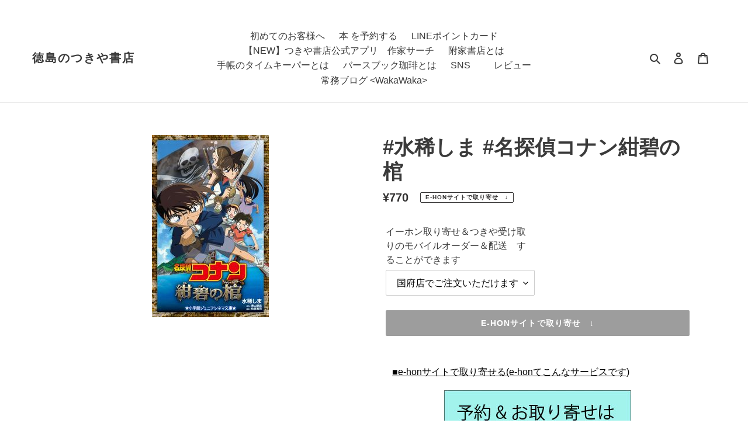

--- FILE ---
content_type: text/html; charset=utf-8
request_url: https://tsukiyashoten.com/products/j9784092306455
body_size: 24830
content:
<!doctype html>
<html class="no-js" lang="ja">
<head>
  <meta charset="utf-8">
  <meta http-equiv="X-UA-Compatible" content="IE=edge,chrome=1">
  <meta name="viewport" content="width=device-width,initial-scale=1">
  <meta name="theme-color" content="#3a3a3a"><link rel="canonical" href="https://tsukiyashoten.com/products/j9784092306455"><title>#水稀しま #名探偵コナン紺碧の棺 水稀しま ﾐｽﾞｷｼﾏ 小学館 児童書 9784092306455 4-09-230645-8 4092306458 附家書店 つきや書店 ツキヤ
&ndash; 徳島のつきや書店</title><meta name="description" content="　■e-honサイトで取り寄せる(e-honてこんなサービスです) 取り寄せはこちらをクリック 作家の新作はこちらをクリック 続編はこちらをクリック ■作家 水稀しま(みずきしま) をSNSで探す ■つきや書店の在庫と場所を確認する [ 店名 ]  [ 在庫 ]  [ 棚番号 ] 松茂店    -残りわずか     列番 29 棚番 03 段番 88 国府店    -残りわずか     列番 29 棚番 08 段番 06 阿南店    -     手帳のﾀｲﾑｷｰﾊﾟｰ   -    ■つきや書店内で探す 商品　 　 名探偵コナン　紺碧の棺 シリーズ　 作家　 　 水稀しま 出版社　 小学館 発売日　 - KokuTsukiM Ma"><!-- /snippets/social-meta-tags.liquid -->




<meta property="og:site_name" content="徳島のつきや書店">
<meta property="og:url" content="https://tsukiyashoten.com/products/j9784092306455">
<meta property="og:title" content="#水稀しま #名探偵コナン紺碧の棺 水稀しま ﾐｽﾞｷｼﾏ 小学館 児童書 9784092306455 4-09-230645-8 4092306458 附家書店 つきや書店 ツキヤ">
<meta property="og:type" content="product">
<meta property="og:description" content="　■e-honサイトで取り寄せる(e-honてこんなサービスです) 取り寄せはこちらをクリック 作家の新作はこちらをクリック 続編はこちらをクリック ■作家 水稀しま(みずきしま) をSNSで探す ■つきや書店の在庫と場所を確認する [ 店名 ]  [ 在庫 ]  [ 棚番号 ] 松茂店    -残りわずか     列番 29 棚番 03 段番 88 国府店    -残りわずか     列番 29 棚番 08 段番 06 阿南店    -     手帳のﾀｲﾑｷｰﾊﾟｰ   -    ■つきや書店内で探す 商品　 　 名探偵コナン　紺碧の棺 シリーズ　 作家　 　 水稀しま 出版社　 小学館 発売日　 - KokuTsukiM Ma">

  <meta property="og:price:amount" content="770">
  <meta property="og:price:currency" content="JPY">

<meta property="og:image" content="http://tsukiyashoten.com/cdn/shop/products/9784092306455_1200x1200.jpg?v=1660651418">
<meta property="og:image:secure_url" content="https://tsukiyashoten.com/cdn/shop/products/9784092306455_1200x1200.jpg?v=1660651418">


<meta name="twitter:card" content="summary_large_image">
<meta name="twitter:title" content="#水稀しま #名探偵コナン紺碧の棺 水稀しま ﾐｽﾞｷｼﾏ 小学館 児童書 9784092306455 4-09-230645-8 4092306458 附家書店 つきや書店 ツキヤ">
<meta name="twitter:description" content="　■e-honサイトで取り寄せる(e-honてこんなサービスです) 取り寄せはこちらをクリック 作家の新作はこちらをクリック 続編はこちらをクリック ■作家 水稀しま(みずきしま) をSNSで探す ■つきや書店の在庫と場所を確認する [ 店名 ]  [ 在庫 ]  [ 棚番号 ] 松茂店    -残りわずか     列番 29 棚番 03 段番 88 国府店    -残りわずか     列番 29 棚番 08 段番 06 阿南店    -     手帳のﾀｲﾑｷｰﾊﾟｰ   -    ■つきや書店内で探す 商品　 　 名探偵コナン　紺碧の棺 シリーズ　 作家　 　 水稀しま 出版社　 小学館 発売日　 - KokuTsukiM Ma">

  

  <link href="//tsukiyashoten.com/cdn/shop/t/1/assets/theme.scss.css?v=80889071457938961261759259870" rel="stylesheet" type="text/css" media="all" />
  <link href="//tsukiyashoten.com/cdn/shop/t/1/assets/item.scss.css?v=136539120010518226061614817020" rel="stylesheet" type="text/css" media="all" />
  <link href="//tsukiyashoten.com/cdn/shop/t/1/assets/page.scss.css?v=103761883696777898461616128802" rel="stylesheet" type="text/css" media="all" />
  
  <script>
    var theme = {
      breakpoints: {
        medium: 750,
        large: 990,
        widescreen: 1400
      },
      strings: {
        addToCart: "カートに追加する",
        soldOut: "e-honサイトで取り寄せ　↓",
        unavailable: "お取り扱いできません",
        regularPrice: "通常価格",
        salePrice: "販売価格",
        sale: "セール",
        fromLowestPrice: "[price]から",
        vendor: "販売元",
        showMore: "表示を増やす",
        showLess: "表示を減らす",
        searchFor: "本、作家を検索する",
        addressError: "住所を調べる際にエラーが発生しました",
        addressNoResults: "その住所は見つかりませんでした",
        addressQueryLimit: "Google APIの使用量の制限を超えました。\u003ca href=\"https:\/\/developers.google.com\/maps\/premium\/usage-limits\"\u003eプレミアムプラン\u003c\/a\u003eへのアップグレードをご検討ください。",
        authError: "あなたのGoogle Mapsのアカウント認証で問題が発生しました。",
        newWindow: "新しいウィンドウで開く",
        external: "外部のウェブサイトに移動します。",
        newWindowExternal: "外部のウェブサイトを新しいウィンドウで開く",
        removeLabel: "[product] を削除する",
        update: "アップデート",
        quantity: "数量",
        discountedTotal: "ディスカウント合計",
        regularTotal: "通常合計",
        priceColumn: "ディスカウントの詳細については価格列を参照してください。",
        quantityMinimumMessage: "数量は1以上でなければなりません",
        cartError: "お客様のカートをアップデートするときにエラーが発生しました。再度お試しください。",
        removedItemMessage: "カートから \u003cspan class=\"cart__removed-product-details\"\u003e([quantity]) 個の[link]\u003c\/span\u003eが消去されました。",
        unitPrice: "単価",
        unitPriceSeparator: "あたり",
        oneCartCount: "1個のアイテム",
        otherCartCount: "[count]個のアイテム",
        quantityLabel: "数量: [count]",
        products: "「本」または「作家名」で検索",
        loading: "読み込んでいます",
        number_of_results: "[result_number]\/[results_count]",
        number_of_results_found: "[results_count]件の結果が見つかりました",
        one_result_found: "1件の結果が見つかりました"
      },
      moneyFormat: "¥{{amount_no_decimals}}",
      moneyFormatWithCurrency: "¥{{amount_no_decimals}} ",
      settings: {
        predictiveSearchEnabled: true,
        predictiveSearchShowPrice: false,
        predictiveSearchShowVendor: false
      }
    }

    document.documentElement.className = document.documentElement.className.replace('no-js', 'js');
  </script><script src="//tsukiyashoten.com/cdn/shop/t/1/assets/lazysizes.js?v=94224023136283657951598910190" async="async"></script>
  <script src="//tsukiyashoten.com/cdn/shop/t/1/assets/vendor.js?v=73555340668197180491598910192" defer="defer"></script>
  <script src="//tsukiyashoten.com/cdn/shop/t/1/assets/theme.js?v=98135347482632758761598910191" defer="defer"></script>

  <script>window.performance && window.performance.mark && window.performance.mark('shopify.content_for_header.start');</script><meta name="google-site-verification" content="qz50j9ArDAohGJNkK8cgUZz42Du3PeVe_wZF33_zwdM">
<meta id="shopify-digital-wallet" name="shopify-digital-wallet" content="/46877638812/digital_wallets/dialog">
<meta name="shopify-checkout-api-token" content="20d968fd3574c6b620fc119be5a965f5">
<link rel="alternate" type="application/json+oembed" href="https://tsukiyashoten.com/products/j9784092306455.oembed">
<script async="async" src="/checkouts/internal/preloads.js?locale=ja-JP"></script>
<script id="apple-pay-shop-capabilities" type="application/json">{"shopId":46877638812,"countryCode":"JP","currencyCode":"JPY","merchantCapabilities":["supports3DS"],"merchantId":"gid:\/\/shopify\/Shop\/46877638812","merchantName":"徳島のつきや書店","requiredBillingContactFields":["postalAddress","email","phone"],"requiredShippingContactFields":["postalAddress","email","phone"],"shippingType":"shipping","supportedNetworks":["visa","masterCard","amex","jcb","discover"],"total":{"type":"pending","label":"徳島のつきや書店","amount":"1.00"},"shopifyPaymentsEnabled":true,"supportsSubscriptions":true}</script>
<script id="shopify-features" type="application/json">{"accessToken":"20d968fd3574c6b620fc119be5a965f5","betas":["rich-media-storefront-analytics"],"domain":"tsukiyashoten.com","predictiveSearch":false,"shopId":46877638812,"locale":"ja"}</script>
<script>var Shopify = Shopify || {};
Shopify.shop = "tsukiya.myshopify.com";
Shopify.locale = "ja";
Shopify.currency = {"active":"JPY","rate":"1.0"};
Shopify.country = "JP";
Shopify.theme = {"name":"Debut","id":109652967580,"schema_name":"Debut","schema_version":"17.1.0","theme_store_id":796,"role":"main"};
Shopify.theme.handle = "null";
Shopify.theme.style = {"id":null,"handle":null};
Shopify.cdnHost = "tsukiyashoten.com/cdn";
Shopify.routes = Shopify.routes || {};
Shopify.routes.root = "/";</script>
<script type="module">!function(o){(o.Shopify=o.Shopify||{}).modules=!0}(window);</script>
<script>!function(o){function n(){var o=[];function n(){o.push(Array.prototype.slice.apply(arguments))}return n.q=o,n}var t=o.Shopify=o.Shopify||{};t.loadFeatures=n(),t.autoloadFeatures=n()}(window);</script>
<script id="shop-js-analytics" type="application/json">{"pageType":"product"}</script>
<script defer="defer" async type="module" src="//tsukiyashoten.com/cdn/shopifycloud/shop-js/modules/v2/client.init-shop-cart-sync_Cun6Ba8E.ja.esm.js"></script>
<script defer="defer" async type="module" src="//tsukiyashoten.com/cdn/shopifycloud/shop-js/modules/v2/chunk.common_DGWubyOB.esm.js"></script>
<script type="module">
  await import("//tsukiyashoten.com/cdn/shopifycloud/shop-js/modules/v2/client.init-shop-cart-sync_Cun6Ba8E.ja.esm.js");
await import("//tsukiyashoten.com/cdn/shopifycloud/shop-js/modules/v2/chunk.common_DGWubyOB.esm.js");

  window.Shopify.SignInWithShop?.initShopCartSync?.({"fedCMEnabled":true,"windoidEnabled":true});

</script>
<script id="__st">var __st={"a":46877638812,"offset":32400,"reqid":"cd67ced5-1c08-4bc1-a151-051375a7e105-1768691465","pageurl":"tsukiyashoten.com\/products\/j9784092306455","u":"42095d72980c","p":"product","rtyp":"product","rid":6621749608621};</script>
<script>window.ShopifyPaypalV4VisibilityTracking = true;</script>
<script id="captcha-bootstrap">!function(){'use strict';const t='contact',e='account',n='new_comment',o=[[t,t],['blogs',n],['comments',n],[t,'customer']],c=[[e,'customer_login'],[e,'guest_login'],[e,'recover_customer_password'],[e,'create_customer']],r=t=>t.map((([t,e])=>`form[action*='/${t}']:not([data-nocaptcha='true']) input[name='form_type'][value='${e}']`)).join(','),a=t=>()=>t?[...document.querySelectorAll(t)].map((t=>t.form)):[];function s(){const t=[...o],e=r(t);return a(e)}const i='password',u='form_key',d=['recaptcha-v3-token','g-recaptcha-response','h-captcha-response',i],f=()=>{try{return window.sessionStorage}catch{return}},m='__shopify_v',_=t=>t.elements[u];function p(t,e,n=!1){try{const o=window.sessionStorage,c=JSON.parse(o.getItem(e)),{data:r}=function(t){const{data:e,action:n}=t;return t[m]||n?{data:e,action:n}:{data:t,action:n}}(c);for(const[e,n]of Object.entries(r))t.elements[e]&&(t.elements[e].value=n);n&&o.removeItem(e)}catch(o){console.error('form repopulation failed',{error:o})}}const l='form_type',E='cptcha';function T(t){t.dataset[E]=!0}const w=window,h=w.document,L='Shopify',v='ce_forms',y='captcha';let A=!1;((t,e)=>{const n=(g='f06e6c50-85a8-45c8-87d0-21a2b65856fe',I='https://cdn.shopify.com/shopifycloud/storefront-forms-hcaptcha/ce_storefront_forms_captcha_hcaptcha.v1.5.2.iife.js',D={infoText:'hCaptchaによる保護',privacyText:'プライバシー',termsText:'利用規約'},(t,e,n)=>{const o=w[L][v],c=o.bindForm;if(c)return c(t,g,e,D).then(n);var r;o.q.push([[t,g,e,D],n]),r=I,A||(h.body.append(Object.assign(h.createElement('script'),{id:'captcha-provider',async:!0,src:r})),A=!0)});var g,I,D;w[L]=w[L]||{},w[L][v]=w[L][v]||{},w[L][v].q=[],w[L][y]=w[L][y]||{},w[L][y].protect=function(t,e){n(t,void 0,e),T(t)},Object.freeze(w[L][y]),function(t,e,n,w,h,L){const[v,y,A,g]=function(t,e,n){const i=e?o:[],u=t?c:[],d=[...i,...u],f=r(d),m=r(i),_=r(d.filter((([t,e])=>n.includes(e))));return[a(f),a(m),a(_),s()]}(w,h,L),I=t=>{const e=t.target;return e instanceof HTMLFormElement?e:e&&e.form},D=t=>v().includes(t);t.addEventListener('submit',(t=>{const e=I(t);if(!e)return;const n=D(e)&&!e.dataset.hcaptchaBound&&!e.dataset.recaptchaBound,o=_(e),c=g().includes(e)&&(!o||!o.value);(n||c)&&t.preventDefault(),c&&!n&&(function(t){try{if(!f())return;!function(t){const e=f();if(!e)return;const n=_(t);if(!n)return;const o=n.value;o&&e.removeItem(o)}(t);const e=Array.from(Array(32),(()=>Math.random().toString(36)[2])).join('');!function(t,e){_(t)||t.append(Object.assign(document.createElement('input'),{type:'hidden',name:u})),t.elements[u].value=e}(t,e),function(t,e){const n=f();if(!n)return;const o=[...t.querySelectorAll(`input[type='${i}']`)].map((({name:t})=>t)),c=[...d,...o],r={};for(const[a,s]of new FormData(t).entries())c.includes(a)||(r[a]=s);n.setItem(e,JSON.stringify({[m]:1,action:t.action,data:r}))}(t,e)}catch(e){console.error('failed to persist form',e)}}(e),e.submit())}));const S=(t,e)=>{t&&!t.dataset[E]&&(n(t,e.some((e=>e===t))),T(t))};for(const o of['focusin','change'])t.addEventListener(o,(t=>{const e=I(t);D(e)&&S(e,y())}));const B=e.get('form_key'),M=e.get(l),P=B&&M;t.addEventListener('DOMContentLoaded',(()=>{const t=y();if(P)for(const e of t)e.elements[l].value===M&&p(e,B);[...new Set([...A(),...v().filter((t=>'true'===t.dataset.shopifyCaptcha))])].forEach((e=>S(e,t)))}))}(h,new URLSearchParams(w.location.search),n,t,e,['guest_login'])})(!0,!0)}();</script>
<script integrity="sha256-4kQ18oKyAcykRKYeNunJcIwy7WH5gtpwJnB7kiuLZ1E=" data-source-attribution="shopify.loadfeatures" defer="defer" src="//tsukiyashoten.com/cdn/shopifycloud/storefront/assets/storefront/load_feature-a0a9edcb.js" crossorigin="anonymous"></script>
<script data-source-attribution="shopify.dynamic_checkout.dynamic.init">var Shopify=Shopify||{};Shopify.PaymentButton=Shopify.PaymentButton||{isStorefrontPortableWallets:!0,init:function(){window.Shopify.PaymentButton.init=function(){};var t=document.createElement("script");t.src="https://tsukiyashoten.com/cdn/shopifycloud/portable-wallets/latest/portable-wallets.ja.js",t.type="module",document.head.appendChild(t)}};
</script>
<script data-source-attribution="shopify.dynamic_checkout.buyer_consent">
  function portableWalletsHideBuyerConsent(e){var t=document.getElementById("shopify-buyer-consent"),n=document.getElementById("shopify-subscription-policy-button");t&&n&&(t.classList.add("hidden"),t.setAttribute("aria-hidden","true"),n.removeEventListener("click",e))}function portableWalletsShowBuyerConsent(e){var t=document.getElementById("shopify-buyer-consent"),n=document.getElementById("shopify-subscription-policy-button");t&&n&&(t.classList.remove("hidden"),t.removeAttribute("aria-hidden"),n.addEventListener("click",e))}window.Shopify?.PaymentButton&&(window.Shopify.PaymentButton.hideBuyerConsent=portableWalletsHideBuyerConsent,window.Shopify.PaymentButton.showBuyerConsent=portableWalletsShowBuyerConsent);
</script>
<script data-source-attribution="shopify.dynamic_checkout.cart.bootstrap">document.addEventListener("DOMContentLoaded",(function(){function t(){return document.querySelector("shopify-accelerated-checkout-cart, shopify-accelerated-checkout")}if(t())Shopify.PaymentButton.init();else{new MutationObserver((function(e,n){t()&&(Shopify.PaymentButton.init(),n.disconnect())})).observe(document.body,{childList:!0,subtree:!0})}}));
</script>
<link id="shopify-accelerated-checkout-styles" rel="stylesheet" media="screen" href="https://tsukiyashoten.com/cdn/shopifycloud/portable-wallets/latest/accelerated-checkout-backwards-compat.css" crossorigin="anonymous">
<style id="shopify-accelerated-checkout-cart">
        #shopify-buyer-consent {
  margin-top: 1em;
  display: inline-block;
  width: 100%;
}

#shopify-buyer-consent.hidden {
  display: none;
}

#shopify-subscription-policy-button {
  background: none;
  border: none;
  padding: 0;
  text-decoration: underline;
  font-size: inherit;
  cursor: pointer;
}

#shopify-subscription-policy-button::before {
  box-shadow: none;
}

      </style>

<script>window.performance && window.performance.mark && window.performance.mark('shopify.content_for_header.end');</script>　
   <meta name="facebook-domain-verification" content="bgdogf1uw94pwvksd6hwhswh3m0lrx" />
  <link href="https://monorail-edge.shopifysvc.com" rel="dns-prefetch">
<script>(function(){if ("sendBeacon" in navigator && "performance" in window) {try {var session_token_from_headers = performance.getEntriesByType('navigation')[0].serverTiming.find(x => x.name == '_s').description;} catch {var session_token_from_headers = undefined;}var session_cookie_matches = document.cookie.match(/_shopify_s=([^;]*)/);var session_token_from_cookie = session_cookie_matches && session_cookie_matches.length === 2 ? session_cookie_matches[1] : "";var session_token = session_token_from_headers || session_token_from_cookie || "";function handle_abandonment_event(e) {var entries = performance.getEntries().filter(function(entry) {return /monorail-edge.shopifysvc.com/.test(entry.name);});if (!window.abandonment_tracked && entries.length === 0) {window.abandonment_tracked = true;var currentMs = Date.now();var navigation_start = performance.timing.navigationStart;var payload = {shop_id: 46877638812,url: window.location.href,navigation_start,duration: currentMs - navigation_start,session_token,page_type: "product"};window.navigator.sendBeacon("https://monorail-edge.shopifysvc.com/v1/produce", JSON.stringify({schema_id: "online_store_buyer_site_abandonment/1.1",payload: payload,metadata: {event_created_at_ms: currentMs,event_sent_at_ms: currentMs}}));}}window.addEventListener('pagehide', handle_abandonment_event);}}());</script>
<script id="web-pixels-manager-setup">(function e(e,d,r,n,o){if(void 0===o&&(o={}),!Boolean(null===(a=null===(i=window.Shopify)||void 0===i?void 0:i.analytics)||void 0===a?void 0:a.replayQueue)){var i,a;window.Shopify=window.Shopify||{};var t=window.Shopify;t.analytics=t.analytics||{};var s=t.analytics;s.replayQueue=[],s.publish=function(e,d,r){return s.replayQueue.push([e,d,r]),!0};try{self.performance.mark("wpm:start")}catch(e){}var l=function(){var e={modern:/Edge?\/(1{2}[4-9]|1[2-9]\d|[2-9]\d{2}|\d{4,})\.\d+(\.\d+|)|Firefox\/(1{2}[4-9]|1[2-9]\d|[2-9]\d{2}|\d{4,})\.\d+(\.\d+|)|Chrom(ium|e)\/(9{2}|\d{3,})\.\d+(\.\d+|)|(Maci|X1{2}).+ Version\/(15\.\d+|(1[6-9]|[2-9]\d|\d{3,})\.\d+)([,.]\d+|)( \(\w+\)|)( Mobile\/\w+|) Safari\/|Chrome.+OPR\/(9{2}|\d{3,})\.\d+\.\d+|(CPU[ +]OS|iPhone[ +]OS|CPU[ +]iPhone|CPU IPhone OS|CPU iPad OS)[ +]+(15[._]\d+|(1[6-9]|[2-9]\d|\d{3,})[._]\d+)([._]\d+|)|Android:?[ /-](13[3-9]|1[4-9]\d|[2-9]\d{2}|\d{4,})(\.\d+|)(\.\d+|)|Android.+Firefox\/(13[5-9]|1[4-9]\d|[2-9]\d{2}|\d{4,})\.\d+(\.\d+|)|Android.+Chrom(ium|e)\/(13[3-9]|1[4-9]\d|[2-9]\d{2}|\d{4,})\.\d+(\.\d+|)|SamsungBrowser\/([2-9]\d|\d{3,})\.\d+/,legacy:/Edge?\/(1[6-9]|[2-9]\d|\d{3,})\.\d+(\.\d+|)|Firefox\/(5[4-9]|[6-9]\d|\d{3,})\.\d+(\.\d+|)|Chrom(ium|e)\/(5[1-9]|[6-9]\d|\d{3,})\.\d+(\.\d+|)([\d.]+$|.*Safari\/(?![\d.]+ Edge\/[\d.]+$))|(Maci|X1{2}).+ Version\/(10\.\d+|(1[1-9]|[2-9]\d|\d{3,})\.\d+)([,.]\d+|)( \(\w+\)|)( Mobile\/\w+|) Safari\/|Chrome.+OPR\/(3[89]|[4-9]\d|\d{3,})\.\d+\.\d+|(CPU[ +]OS|iPhone[ +]OS|CPU[ +]iPhone|CPU IPhone OS|CPU iPad OS)[ +]+(10[._]\d+|(1[1-9]|[2-9]\d|\d{3,})[._]\d+)([._]\d+|)|Android:?[ /-](13[3-9]|1[4-9]\d|[2-9]\d{2}|\d{4,})(\.\d+|)(\.\d+|)|Mobile Safari.+OPR\/([89]\d|\d{3,})\.\d+\.\d+|Android.+Firefox\/(13[5-9]|1[4-9]\d|[2-9]\d{2}|\d{4,})\.\d+(\.\d+|)|Android.+Chrom(ium|e)\/(13[3-9]|1[4-9]\d|[2-9]\d{2}|\d{4,})\.\d+(\.\d+|)|Android.+(UC? ?Browser|UCWEB|U3)[ /]?(15\.([5-9]|\d{2,})|(1[6-9]|[2-9]\d|\d{3,})\.\d+)\.\d+|SamsungBrowser\/(5\.\d+|([6-9]|\d{2,})\.\d+)|Android.+MQ{2}Browser\/(14(\.(9|\d{2,})|)|(1[5-9]|[2-9]\d|\d{3,})(\.\d+|))(\.\d+|)|K[Aa][Ii]OS\/(3\.\d+|([4-9]|\d{2,})\.\d+)(\.\d+|)/},d=e.modern,r=e.legacy,n=navigator.userAgent;return n.match(d)?"modern":n.match(r)?"legacy":"unknown"}(),u="modern"===l?"modern":"legacy",c=(null!=n?n:{modern:"",legacy:""})[u],f=function(e){return[e.baseUrl,"/wpm","/b",e.hashVersion,"modern"===e.buildTarget?"m":"l",".js"].join("")}({baseUrl:d,hashVersion:r,buildTarget:u}),m=function(e){var d=e.version,r=e.bundleTarget,n=e.surface,o=e.pageUrl,i=e.monorailEndpoint;return{emit:function(e){var a=e.status,t=e.errorMsg,s=(new Date).getTime(),l=JSON.stringify({metadata:{event_sent_at_ms:s},events:[{schema_id:"web_pixels_manager_load/3.1",payload:{version:d,bundle_target:r,page_url:o,status:a,surface:n,error_msg:t},metadata:{event_created_at_ms:s}}]});if(!i)return console&&console.warn&&console.warn("[Web Pixels Manager] No Monorail endpoint provided, skipping logging."),!1;try{return self.navigator.sendBeacon.bind(self.navigator)(i,l)}catch(e){}var u=new XMLHttpRequest;try{return u.open("POST",i,!0),u.setRequestHeader("Content-Type","text/plain"),u.send(l),!0}catch(e){return console&&console.warn&&console.warn("[Web Pixels Manager] Got an unhandled error while logging to Monorail."),!1}}}}({version:r,bundleTarget:l,surface:e.surface,pageUrl:self.location.href,monorailEndpoint:e.monorailEndpoint});try{o.browserTarget=l,function(e){var d=e.src,r=e.async,n=void 0===r||r,o=e.onload,i=e.onerror,a=e.sri,t=e.scriptDataAttributes,s=void 0===t?{}:t,l=document.createElement("script"),u=document.querySelector("head"),c=document.querySelector("body");if(l.async=n,l.src=d,a&&(l.integrity=a,l.crossOrigin="anonymous"),s)for(var f in s)if(Object.prototype.hasOwnProperty.call(s,f))try{l.dataset[f]=s[f]}catch(e){}if(o&&l.addEventListener("load",o),i&&l.addEventListener("error",i),u)u.appendChild(l);else{if(!c)throw new Error("Did not find a head or body element to append the script");c.appendChild(l)}}({src:f,async:!0,onload:function(){if(!function(){var e,d;return Boolean(null===(d=null===(e=window.Shopify)||void 0===e?void 0:e.analytics)||void 0===d?void 0:d.initialized)}()){var d=window.webPixelsManager.init(e)||void 0;if(d){var r=window.Shopify.analytics;r.replayQueue.forEach((function(e){var r=e[0],n=e[1],o=e[2];d.publishCustomEvent(r,n,o)})),r.replayQueue=[],r.publish=d.publishCustomEvent,r.visitor=d.visitor,r.initialized=!0}}},onerror:function(){return m.emit({status:"failed",errorMsg:"".concat(f," has failed to load")})},sri:function(e){var d=/^sha384-[A-Za-z0-9+/=]+$/;return"string"==typeof e&&d.test(e)}(c)?c:"",scriptDataAttributes:o}),m.emit({status:"loading"})}catch(e){m.emit({status:"failed",errorMsg:(null==e?void 0:e.message)||"Unknown error"})}}})({shopId: 46877638812,storefrontBaseUrl: "https://tsukiyashoten.com",extensionsBaseUrl: "https://extensions.shopifycdn.com/cdn/shopifycloud/web-pixels-manager",monorailEndpoint: "https://monorail-edge.shopifysvc.com/unstable/produce_batch",surface: "storefront-renderer",enabledBetaFlags: ["2dca8a86"],webPixelsConfigList: [{"id":"549126387","configuration":"{\"config\":\"{\\\"pixel_id\\\":\\\"GT-WFMZ8GL\\\",\\\"target_country\\\":\\\"JP\\\",\\\"gtag_events\\\":[{\\\"type\\\":\\\"purchase\\\",\\\"action_label\\\":\\\"MC-EHBTPWBSGE\\\"},{\\\"type\\\":\\\"page_view\\\",\\\"action_label\\\":\\\"MC-EHBTPWBSGE\\\"},{\\\"type\\\":\\\"view_item\\\",\\\"action_label\\\":\\\"MC-EHBTPWBSGE\\\"}],\\\"enable_monitoring_mode\\\":false}\"}","eventPayloadVersion":"v1","runtimeContext":"OPEN","scriptVersion":"b2a88bafab3e21179ed38636efcd8a93","type":"APP","apiClientId":1780363,"privacyPurposes":[],"dataSharingAdjustments":{"protectedCustomerApprovalScopes":["read_customer_address","read_customer_email","read_customer_name","read_customer_personal_data","read_customer_phone"]}},{"id":"shopify-app-pixel","configuration":"{}","eventPayloadVersion":"v1","runtimeContext":"STRICT","scriptVersion":"0450","apiClientId":"shopify-pixel","type":"APP","privacyPurposes":["ANALYTICS","MARKETING"]},{"id":"shopify-custom-pixel","eventPayloadVersion":"v1","runtimeContext":"LAX","scriptVersion":"0450","apiClientId":"shopify-pixel","type":"CUSTOM","privacyPurposes":["ANALYTICS","MARKETING"]}],isMerchantRequest: false,initData: {"shop":{"name":"徳島のつきや書店","paymentSettings":{"currencyCode":"JPY"},"myshopifyDomain":"tsukiya.myshopify.com","countryCode":"JP","storefrontUrl":"https:\/\/tsukiyashoten.com"},"customer":null,"cart":null,"checkout":null,"productVariants":[{"price":{"amount":770.0,"currencyCode":"JPY"},"product":{"title":"#水稀しま #名探偵コナン紺碧の棺","vendor":"徳島のつきや書店","id":"6621749608621","untranslatedTitle":"#水稀しま #名探偵コナン紺碧の棺","url":"\/products\/j9784092306455","type":"本"},"id":"42909817667827","image":{"src":"\/\/tsukiyashoten.com\/cdn\/shop\/products\/9784092306455.jpg?v=1660651418"},"sku":"3","title":"国府店でご注文いただけます","untranslatedTitle":"国府店でご注文いただけます"}],"purchasingCompany":null},},"https://tsukiyashoten.com/cdn","fcfee988w5aeb613cpc8e4bc33m6693e112",{"modern":"","legacy":""},{"shopId":"46877638812","storefrontBaseUrl":"https:\/\/tsukiyashoten.com","extensionBaseUrl":"https:\/\/extensions.shopifycdn.com\/cdn\/shopifycloud\/web-pixels-manager","surface":"storefront-renderer","enabledBetaFlags":"[\"2dca8a86\"]","isMerchantRequest":"false","hashVersion":"fcfee988w5aeb613cpc8e4bc33m6693e112","publish":"custom","events":"[[\"page_viewed\",{}],[\"product_viewed\",{\"productVariant\":{\"price\":{\"amount\":770.0,\"currencyCode\":\"JPY\"},\"product\":{\"title\":\"#水稀しま #名探偵コナン紺碧の棺\",\"vendor\":\"徳島のつきや書店\",\"id\":\"6621749608621\",\"untranslatedTitle\":\"#水稀しま #名探偵コナン紺碧の棺\",\"url\":\"\/products\/j9784092306455\",\"type\":\"本\"},\"id\":\"42909817667827\",\"image\":{\"src\":\"\/\/tsukiyashoten.com\/cdn\/shop\/products\/9784092306455.jpg?v=1660651418\"},\"sku\":\"3\",\"title\":\"国府店でご注文いただけます\",\"untranslatedTitle\":\"国府店でご注文いただけます\"}}]]"});</script><script>
  window.ShopifyAnalytics = window.ShopifyAnalytics || {};
  window.ShopifyAnalytics.meta = window.ShopifyAnalytics.meta || {};
  window.ShopifyAnalytics.meta.currency = 'JPY';
  var meta = {"product":{"id":6621749608621,"gid":"gid:\/\/shopify\/Product\/6621749608621","vendor":"徳島のつきや書店","type":"本","handle":"j9784092306455","variants":[{"id":42909817667827,"price":77000,"name":"#水稀しま #名探偵コナン紺碧の棺 - 国府店でご注文いただけます","public_title":"国府店でご注文いただけます","sku":"3"}],"remote":false},"page":{"pageType":"product","resourceType":"product","resourceId":6621749608621,"requestId":"cd67ced5-1c08-4bc1-a151-051375a7e105-1768691465"}};
  for (var attr in meta) {
    window.ShopifyAnalytics.meta[attr] = meta[attr];
  }
</script>
<script class="analytics">
  (function () {
    var customDocumentWrite = function(content) {
      var jquery = null;

      if (window.jQuery) {
        jquery = window.jQuery;
      } else if (window.Checkout && window.Checkout.$) {
        jquery = window.Checkout.$;
      }

      if (jquery) {
        jquery('body').append(content);
      }
    };

    var hasLoggedConversion = function(token) {
      if (token) {
        return document.cookie.indexOf('loggedConversion=' + token) !== -1;
      }
      return false;
    }

    var setCookieIfConversion = function(token) {
      if (token) {
        var twoMonthsFromNow = new Date(Date.now());
        twoMonthsFromNow.setMonth(twoMonthsFromNow.getMonth() + 2);

        document.cookie = 'loggedConversion=' + token + '; expires=' + twoMonthsFromNow;
      }
    }

    var trekkie = window.ShopifyAnalytics.lib = window.trekkie = window.trekkie || [];
    if (trekkie.integrations) {
      return;
    }
    trekkie.methods = [
      'identify',
      'page',
      'ready',
      'track',
      'trackForm',
      'trackLink'
    ];
    trekkie.factory = function(method) {
      return function() {
        var args = Array.prototype.slice.call(arguments);
        args.unshift(method);
        trekkie.push(args);
        return trekkie;
      };
    };
    for (var i = 0; i < trekkie.methods.length; i++) {
      var key = trekkie.methods[i];
      trekkie[key] = trekkie.factory(key);
    }
    trekkie.load = function(config) {
      trekkie.config = config || {};
      trekkie.config.initialDocumentCookie = document.cookie;
      var first = document.getElementsByTagName('script')[0];
      var script = document.createElement('script');
      script.type = 'text/javascript';
      script.onerror = function(e) {
        var scriptFallback = document.createElement('script');
        scriptFallback.type = 'text/javascript';
        scriptFallback.onerror = function(error) {
                var Monorail = {
      produce: function produce(monorailDomain, schemaId, payload) {
        var currentMs = new Date().getTime();
        var event = {
          schema_id: schemaId,
          payload: payload,
          metadata: {
            event_created_at_ms: currentMs,
            event_sent_at_ms: currentMs
          }
        };
        return Monorail.sendRequest("https://" + monorailDomain + "/v1/produce", JSON.stringify(event));
      },
      sendRequest: function sendRequest(endpointUrl, payload) {
        // Try the sendBeacon API
        if (window && window.navigator && typeof window.navigator.sendBeacon === 'function' && typeof window.Blob === 'function' && !Monorail.isIos12()) {
          var blobData = new window.Blob([payload], {
            type: 'text/plain'
          });

          if (window.navigator.sendBeacon(endpointUrl, blobData)) {
            return true;
          } // sendBeacon was not successful

        } // XHR beacon

        var xhr = new XMLHttpRequest();

        try {
          xhr.open('POST', endpointUrl);
          xhr.setRequestHeader('Content-Type', 'text/plain');
          xhr.send(payload);
        } catch (e) {
          console.log(e);
        }

        return false;
      },
      isIos12: function isIos12() {
        return window.navigator.userAgent.lastIndexOf('iPhone; CPU iPhone OS 12_') !== -1 || window.navigator.userAgent.lastIndexOf('iPad; CPU OS 12_') !== -1;
      }
    };
    Monorail.produce('monorail-edge.shopifysvc.com',
      'trekkie_storefront_load_errors/1.1',
      {shop_id: 46877638812,
      theme_id: 109652967580,
      app_name: "storefront",
      context_url: window.location.href,
      source_url: "//tsukiyashoten.com/cdn/s/trekkie.storefront.cd680fe47e6c39ca5d5df5f0a32d569bc48c0f27.min.js"});

        };
        scriptFallback.async = true;
        scriptFallback.src = '//tsukiyashoten.com/cdn/s/trekkie.storefront.cd680fe47e6c39ca5d5df5f0a32d569bc48c0f27.min.js';
        first.parentNode.insertBefore(scriptFallback, first);
      };
      script.async = true;
      script.src = '//tsukiyashoten.com/cdn/s/trekkie.storefront.cd680fe47e6c39ca5d5df5f0a32d569bc48c0f27.min.js';
      first.parentNode.insertBefore(script, first);
    };
    trekkie.load(
      {"Trekkie":{"appName":"storefront","development":false,"defaultAttributes":{"shopId":46877638812,"isMerchantRequest":null,"themeId":109652967580,"themeCityHash":"16208502359990634538","contentLanguage":"ja","currency":"JPY","eventMetadataId":"244739c7-45d3-4f21-b894-81fd129a5973"},"isServerSideCookieWritingEnabled":true,"monorailRegion":"shop_domain","enabledBetaFlags":["65f19447"]},"Session Attribution":{},"S2S":{"facebookCapiEnabled":false,"source":"trekkie-storefront-renderer","apiClientId":580111}}
    );

    var loaded = false;
    trekkie.ready(function() {
      if (loaded) return;
      loaded = true;

      window.ShopifyAnalytics.lib = window.trekkie;

      var originalDocumentWrite = document.write;
      document.write = customDocumentWrite;
      try { window.ShopifyAnalytics.merchantGoogleAnalytics.call(this); } catch(error) {};
      document.write = originalDocumentWrite;

      window.ShopifyAnalytics.lib.page(null,{"pageType":"product","resourceType":"product","resourceId":6621749608621,"requestId":"cd67ced5-1c08-4bc1-a151-051375a7e105-1768691465","shopifyEmitted":true});

      var match = window.location.pathname.match(/checkouts\/(.+)\/(thank_you|post_purchase)/)
      var token = match? match[1]: undefined;
      if (!hasLoggedConversion(token)) {
        setCookieIfConversion(token);
        window.ShopifyAnalytics.lib.track("Viewed Product",{"currency":"JPY","variantId":42909817667827,"productId":6621749608621,"productGid":"gid:\/\/shopify\/Product\/6621749608621","name":"#水稀しま #名探偵コナン紺碧の棺 - 国府店でご注文いただけます","price":"770","sku":"3","brand":"徳島のつきや書店","variant":"国府店でご注文いただけます","category":"本","nonInteraction":true,"remote":false},undefined,undefined,{"shopifyEmitted":true});
      window.ShopifyAnalytics.lib.track("monorail:\/\/trekkie_storefront_viewed_product\/1.1",{"currency":"JPY","variantId":42909817667827,"productId":6621749608621,"productGid":"gid:\/\/shopify\/Product\/6621749608621","name":"#水稀しま #名探偵コナン紺碧の棺 - 国府店でご注文いただけます","price":"770","sku":"3","brand":"徳島のつきや書店","variant":"国府店でご注文いただけます","category":"本","nonInteraction":true,"remote":false,"referer":"https:\/\/tsukiyashoten.com\/products\/j9784092306455"});
      }
    });


        var eventsListenerScript = document.createElement('script');
        eventsListenerScript.async = true;
        eventsListenerScript.src = "//tsukiyashoten.com/cdn/shopifycloud/storefront/assets/shop_events_listener-3da45d37.js";
        document.getElementsByTagName('head')[0].appendChild(eventsListenerScript);

})();</script>
<script
  defer
  src="https://tsukiyashoten.com/cdn/shopifycloud/perf-kit/shopify-perf-kit-3.0.4.min.js"
  data-application="storefront-renderer"
  data-shop-id="46877638812"
  data-render-region="gcp-us-central1"
  data-page-type="product"
  data-theme-instance-id="109652967580"
  data-theme-name="Debut"
  data-theme-version="17.1.0"
  data-monorail-region="shop_domain"
  data-resource-timing-sampling-rate="10"
  data-shs="true"
  data-shs-beacon="true"
  data-shs-export-with-fetch="true"
  data-shs-logs-sample-rate="1"
  data-shs-beacon-endpoint="https://tsukiyashoten.com/api/collect"
></script>
</head>

<body class="template-product">

            
              


            

  <a class="in-page-link visually-hidden skip-link" href="#MainContent">コンテンツにスキップする</a><style data-shopify>

  .cart-popup {
    box-shadow: 1px 1px 10px 2px rgba(235, 235, 235, 0.5);
  }</style><div class="cart-popup-wrapper cart-popup-wrapper--hidden" role="dialog" aria-modal="true" aria-labelledby="CartPopupHeading" data-cart-popup-wrapper>
  <div class="cart-popup" data-cart-popup tabindex="-1">
    <div class="cart-popup__header">
      <h2 id="CartPopupHeading" class="cart-popup__heading">カートに追加済み</h2>
      <button class="cart-popup__close" aria-label="閉じる" data-cart-popup-close><svg aria-hidden="true" focusable="false" role="presentation" class="icon icon-close" viewBox="0 0 40 40"><path d="M23.868 20.015L39.117 4.78c1.11-1.108 1.11-2.77 0-3.877-1.109-1.108-2.773-1.108-3.882 0L19.986 16.137 4.737.904C3.628-.204 1.965-.204.856.904c-1.11 1.108-1.11 2.77 0 3.877l15.249 15.234L.855 35.248c-1.108 1.108-1.108 2.77 0 3.877.555.554 1.248.831 1.942.831s1.386-.277 1.94-.83l15.25-15.234 15.248 15.233c.555.554 1.248.831 1.941.831s1.387-.277 1.941-.83c1.11-1.109 1.11-2.77 0-3.878L23.868 20.015z" class="layer"/></svg></button>
    </div>
    <div class="cart-popup-item">
      <div class="cart-popup-item__image-wrapper hide" data-cart-popup-image-wrapper>
        <div class="cart-popup-item__image cart-popup-item__image--placeholder" data-cart-popup-image-placeholder>
          <div data-placeholder-size></div>
          <div class="placeholder-background placeholder-background--animation"></div>
        </div>
      </div>
      <div class="cart-popup-item__description">
        <div>
          <h3 class="cart-popup-item__title" data-cart-popup-title></h3>
          <ul class="product-details" aria-label="商品の詳細" data-cart-popup-product-details></ul>
        </div>
        <div class="cart-popup-item__quantity">
          <span class="visually-hidden" data-cart-popup-quantity-label></span>
          <span aria-hidden="true">数量:</span>
          <span aria-hidden="true" data-cart-popup-quantity></span>
        </div>
      </div>
    </div>

    <a href="/cart" class="cart-popup__cta-link btn btn--secondary-accent">
      カートを見る (<span data-cart-popup-cart-quantity></span>)
    </a>

    <div class="cart-popup__dismiss">
      <button class="cart-popup__dismiss-button text-link text-link--accent" data-cart-popup-dismiss>
        買い物を続ける
      </button>
    </div>
  </div>
</div>

<div id="shopify-section-header" class="shopify-section">

<div id="SearchDrawer" class="search-bar drawer drawer--top" role="dialog" aria-modal="true" aria-label="本、作家を検索する" data-predictive-search-drawer>
  <div class="search-bar__interior">
    <div class="search-form__container" data-search-form-container>
      <form class="search-form search-bar__form" action="/search" method="get" role="search">
        <div class="search-form__input-wrapper">
          <input
            type="text"
            name="q"
            placeholder="本、作家を検索する"
            role="combobox"
            aria-autocomplete="list"
            aria-owns="predictive-search-results"
            aria-expanded="false"
            aria-label="本、作家を検索する"
            aria-haspopup="listbox"
            class="search-form__input search-bar__input"
            data-predictive-search-drawer-input
          />
          <input type="hidden" name="options[prefix]" value="last" aria-hidden="true" />
          <div class="predictive-search-wrapper predictive-search-wrapper--drawer" data-predictive-search-mount="drawer"></div>
        </div>

        <button class="search-bar__submit search-form__submit"
          type="submit"
          data-search-form-submit>
          <svg aria-hidden="true" focusable="false" role="presentation" class="icon icon-search" viewBox="0 0 37 40"><path d="M35.6 36l-9.8-9.8c4.1-5.4 3.6-13.2-1.3-18.1-5.4-5.4-14.2-5.4-19.7 0-5.4 5.4-5.4 14.2 0 19.7 2.6 2.6 6.1 4.1 9.8 4.1 3 0 5.9-1 8.3-2.8l9.8 9.8c.4.4.9.6 1.4.6s1-.2 1.4-.6c.9-.9.9-2.1.1-2.9zm-20.9-8.2c-2.6 0-5.1-1-7-2.9-3.9-3.9-3.9-10.1 0-14C9.6 9 12.2 8 14.7 8s5.1 1 7 2.9c3.9 3.9 3.9 10.1 0 14-1.9 1.9-4.4 2.9-7 2.9z"/></svg>
          <span class="icon__fallback-text">送信</span>
        </button>
      </form>

      <div class="search-bar__actions">
        <button type="button" class="btn--link search-bar__close js-drawer-close">
          <svg aria-hidden="true" focusable="false" role="presentation" class="icon icon-close" viewBox="0 0 40 40"><path d="M23.868 20.015L39.117 4.78c1.11-1.108 1.11-2.77 0-3.877-1.109-1.108-2.773-1.108-3.882 0L19.986 16.137 4.737.904C3.628-.204 1.965-.204.856.904c-1.11 1.108-1.11 2.77 0 3.877l15.249 15.234L.855 35.248c-1.108 1.108-1.108 2.77 0 3.877.555.554 1.248.831 1.942.831s1.386-.277 1.94-.83l15.25-15.234 15.248 15.233c.555.554 1.248.831 1.941.831s1.387-.277 1.941-.83c1.11-1.109 1.11-2.77 0-3.878L23.868 20.015z" class="layer"/></svg>
          <span class="icon__fallback-text">検索を閉じる</span>
        </button>
      </div>
    </div>
  </div>
</div>


<div data-section-id="header" data-section-type="header-section" data-header-section>
  

  <header class="site-header border-bottom logo--left" role="banner">
    <div class="grid grid--no-gutters grid--table site-header__mobile-nav">
      

      <div class="grid__item medium-up--one-quarter logo-align--left">
        
        
          <div class="h2 site-header__logo">
        
          
            <a class="site-header__logo-link" href="/">徳島のつきや書店</a>
          
        
          </div>
        
      </div>

      
        <nav class="grid__item medium-up--one-half small--hide" id="AccessibleNav" role="navigation">
          
<ul class="site-nav list--inline" id="SiteNav">
  



    
      <li >
        <a href="https://tsukiyashoten.com/pages/%E5%88%9D%E3%82%81%E3%81%A6%E3%81%AE%E3%81%8A%E5%AE%A2%E6%A7%98%E3%81%B8"
          class="site-nav__link site-nav__link--main"
          
        >
          <span class="site-nav__label">初めてのお客様へ</span>
        </a>
      </li>
    
  



    
      <li >
        <a href="https://tsukiyashoten.com/search?q=&options%5Bprefix%5D=last"
          class="site-nav__link site-nav__link--main"
          
        >
          <span class="site-nav__label">本 を予約する</span>
        </a>
      </li>
    
  



    
      <li >
        <a href="https://tsukiyashoten.com/pages/point"
          class="site-nav__link site-nav__link--main"
          
        >
          <span class="site-nav__label">LINEポイントカード</span>
        </a>
      </li>
    
  



    
      <li >
        <a href="https://www.ajg.jp/public/appStore.php?ctrl=2675"
          class="site-nav__link site-nav__link--main"
          
        >
          <span class="site-nav__label">【NEW】つきや書店公式アプリ　作家サーチ</span>
        </a>
      </li>
    
  



    
      <li >
        <a href="/pages/%E3%81%A4%E3%81%8D%E3%82%84%E6%9B%B8%E5%BA%97"
          class="site-nav__link site-nav__link--main"
          
        >
          <span class="site-nav__label">附家書店とは</span>
        </a>
      </li>
    
  



    
      <li >
        <a href="/pages/%E6%89%8B%E5%B8%B3%E3%81%AE%E3%82%BF%E3%82%A4%E3%83%A0%E3%82%AD%E3%83%BC%E3%83%91%E3%83%BC"
          class="site-nav__link site-nav__link--main"
          
        >
          <span class="site-nav__label">手帳のタイムキーパーとは</span>
        </a>
      </li>
    
  



    
      <li >
        <a href="/pages/%E3%83%90%E3%83%BC%E3%82%B9%E3%83%96%E3%83%83%E3%82%AF%E7%8F%88%E7%90%B2"
          class="site-nav__link site-nav__link--main"
          
        >
          <span class="site-nav__label">バースブック珈琲とは</span>
        </a>
      </li>
    
  



    
      <li >
        <a href="https://tsukiyashoten.com/pages/sns"
          class="site-nav__link site-nav__link--main"
          
        >
          <span class="site-nav__label">SNS　</span>
        </a>
      </li>
    
  



    
      <li >
        <a href="https://tsukiyashoten.com/pages/review"
          class="site-nav__link site-nav__link--main"
          
        >
          <span class="site-nav__label">レビュー</span>
        </a>
      </li>
    
  



    
      <li >
        <a href="https://tsukiyashoten.com/pages/tsukiytencho"
          class="site-nav__link site-nav__link--main"
          
        >
          <span class="site-nav__label">常務ブログ &lt;WakaWaka&gt;</span>
        </a>
      </li>
    
  
</ul>

        </nav>
      

      <div class="grid__item medium-up--one-quarter text-right site-header__icons site-header__icons--plus">
        <div class="site-header__icons-wrapper">

          <button type="button" class="btn--link site-header__icon site-header__search-toggle js-drawer-open-top">
            <svg aria-hidden="true" focusable="false" role="presentation" class="icon icon-search" viewBox="0 0 37 40"><path d="M35.6 36l-9.8-9.8c4.1-5.4 3.6-13.2-1.3-18.1-5.4-5.4-14.2-5.4-19.7 0-5.4 5.4-5.4 14.2 0 19.7 2.6 2.6 6.1 4.1 9.8 4.1 3 0 5.9-1 8.3-2.8l9.8 9.8c.4.4.9.6 1.4.6s1-.2 1.4-.6c.9-.9.9-2.1.1-2.9zm-20.9-8.2c-2.6 0-5.1-1-7-2.9-3.9-3.9-3.9-10.1 0-14C9.6 9 12.2 8 14.7 8s5.1 1 7 2.9c3.9 3.9 3.9 10.1 0 14-1.9 1.9-4.4 2.9-7 2.9z"/></svg>
            <span class="icon__fallback-text">検索</span>
          </button>

          
            
            
            
                <div id="ssw-topauth" class="ssw-topauth site-header__icon site-header__account">
                  
                  <a id="customer_login_link" href="javascript:void(0);" data-toggle="ssw-modal" data-target="#login_modal" onclick="trackShopStats('login_popup_view', 'all')"><svg aria-hidden="true" focusable="false" role="presentation" class="icon icon-login" viewBox="0 0 28.33 37.68"><path d="M14.17 14.9a7.45 7.45 0 1 0-7.5-7.45 7.46 7.46 0 0 0 7.5 7.45zm0-10.91a3.45 3.45 0 1 1-3.5 3.46A3.46 3.46 0 0 1 14.17 4zM14.17 16.47A14.18 14.18 0 0 0 0 30.68c0 1.41.66 4 5.11 5.66a27.17 27.17 0 0 0 9.06 1.34c6.54 0 14.17-1.84 14.17-7a14.18 14.18 0 0 0-14.17-14.21zm0 17.21c-6.3 0-10.17-1.77-10.17-3a10.17 10.17 0 1 1 20.33 0c.01 1.23-3.86 3-10.16 3z"/></svg></a>
                  
                </div>
            

          

          <a href="/cart" class="site-header__icon site-header__cart">
            <svg aria-hidden="true" focusable="false" role="presentation" class="icon icon-cart" viewBox="0 0 37 40"><path d="M36.5 34.8L33.3 8h-5.9C26.7 3.9 23 .8 18.5.8S10.3 3.9 9.6 8H3.7L.5 34.8c-.2 1.5.4 2.4.9 3 .5.5 1.4 1.2 3.1 1.2h28c1.3 0 2.4-.4 3.1-1.3.7-.7 1-1.8.9-2.9zm-18-30c2.2 0 4.1 1.4 4.7 3.2h-9.5c.7-1.9 2.6-3.2 4.8-3.2zM4.5 35l2.8-23h2.2v3c0 1.1.9 2 2 2s2-.9 2-2v-3h10v3c0 1.1.9 2 2 2s2-.9 2-2v-3h2.2l2.8 23h-28z"/></svg>
            <span class="icon__fallback-text">カート</span>
            <div id="CartCount" class="site-header__cart-count hide" data-cart-count-bubble>
              <span data-cart-count>0</span>
              <span class="icon__fallback-text medium-up--hide">個</span>
            </div>
          </a>

          
            <button type="button" class="btn--link site-header__icon site-header__menu js-mobile-nav-toggle mobile-nav--open" aria-controls="MobileNav"  aria-expanded="false" aria-label="メニュー">
              <svg aria-hidden="true" focusable="false" role="presentation" class="icon icon-hamburger" viewBox="0 0 37 40"><path d="M33.5 25h-30c-1.1 0-2-.9-2-2s.9-2 2-2h30c1.1 0 2 .9 2 2s-.9 2-2 2zm0-11.5h-30c-1.1 0-2-.9-2-2s.9-2 2-2h30c1.1 0 2 .9 2 2s-.9 2-2 2zm0 23h-30c-1.1 0-2-.9-2-2s.9-2 2-2h30c1.1 0 2 .9 2 2s-.9 2-2 2z"/></svg>
              <svg aria-hidden="true" focusable="false" role="presentation" class="icon icon-close" viewBox="0 0 40 40"><path d="M23.868 20.015L39.117 4.78c1.11-1.108 1.11-2.77 0-3.877-1.109-1.108-2.773-1.108-3.882 0L19.986 16.137 4.737.904C3.628-.204 1.965-.204.856.904c-1.11 1.108-1.11 2.77 0 3.877l15.249 15.234L.855 35.248c-1.108 1.108-1.108 2.77 0 3.877.555.554 1.248.831 1.942.831s1.386-.277 1.94-.83l15.25-15.234 15.248 15.233c.555.554 1.248.831 1.941.831s1.387-.277 1.941-.83c1.11-1.109 1.11-2.77 0-3.878L23.868 20.015z" class="layer"/></svg>
            </button>
          
        </div>

      </div>
    </div>

    <nav class="mobile-nav-wrapper medium-up--hide" role="navigation">
      <ul id="MobileNav" class="mobile-nav">
        
<li class="mobile-nav__item border-bottom">
            
              <a href="https://tsukiyashoten.com/pages/%E5%88%9D%E3%82%81%E3%81%A6%E3%81%AE%E3%81%8A%E5%AE%A2%E6%A7%98%E3%81%B8"
                class="mobile-nav__link"
                
              >
                <span class="mobile-nav__label">初めてのお客様へ</span>
              </a>
            
          </li>
        
<li class="mobile-nav__item border-bottom">
            
              <a href="https://tsukiyashoten.com/search?q=&options%5Bprefix%5D=last"
                class="mobile-nav__link"
                
              >
                <span class="mobile-nav__label">本 を予約する</span>
              </a>
            
          </li>
        
<li class="mobile-nav__item border-bottom">
            
              <a href="https://tsukiyashoten.com/pages/point"
                class="mobile-nav__link"
                
              >
                <span class="mobile-nav__label">LINEポイントカード</span>
              </a>
            
          </li>
        
<li class="mobile-nav__item border-bottom">
            
              <a href="https://www.ajg.jp/public/appStore.php?ctrl=2675"
                class="mobile-nav__link"
                
              >
                <span class="mobile-nav__label">【NEW】つきや書店公式アプリ　作家サーチ</span>
              </a>
            
          </li>
        
<li class="mobile-nav__item border-bottom">
            
              <a href="/pages/%E3%81%A4%E3%81%8D%E3%82%84%E6%9B%B8%E5%BA%97"
                class="mobile-nav__link"
                
              >
                <span class="mobile-nav__label">附家書店とは</span>
              </a>
            
          </li>
        
<li class="mobile-nav__item border-bottom">
            
              <a href="/pages/%E6%89%8B%E5%B8%B3%E3%81%AE%E3%82%BF%E3%82%A4%E3%83%A0%E3%82%AD%E3%83%BC%E3%83%91%E3%83%BC"
                class="mobile-nav__link"
                
              >
                <span class="mobile-nav__label">手帳のタイムキーパーとは</span>
              </a>
            
          </li>
        
<li class="mobile-nav__item border-bottom">
            
              <a href="/pages/%E3%83%90%E3%83%BC%E3%82%B9%E3%83%96%E3%83%83%E3%82%AF%E7%8F%88%E7%90%B2"
                class="mobile-nav__link"
                
              >
                <span class="mobile-nav__label">バースブック珈琲とは</span>
              </a>
            
          </li>
        
<li class="mobile-nav__item border-bottom">
            
              <a href="https://tsukiyashoten.com/pages/sns"
                class="mobile-nav__link"
                
              >
                <span class="mobile-nav__label">SNS　</span>
              </a>
            
          </li>
        
<li class="mobile-nav__item border-bottom">
            
              <a href="https://tsukiyashoten.com/pages/review"
                class="mobile-nav__link"
                
              >
                <span class="mobile-nav__label">レビュー</span>
              </a>
            
          </li>
        
<li class="mobile-nav__item">
            
              <a href="https://tsukiyashoten.com/pages/tsukiytencho"
                class="mobile-nav__link"
                
              >
                <span class="mobile-nav__label">常務ブログ &lt;WakaWaka&gt;</span>
              </a>
            
          </li>
        
      </ul>
    </nav>
  </header>

  
</div>



<script type="application/ld+json">
{
  "@context": "http://schema.org",
  "@type": "Organization",
  "name": "徳島のつきや書店",
  
  "sameAs": [
    "",
    "",
    "",
    "",
    "",
    "",
    "",
    ""
  ],
  "url": "https:\/\/tsukiyashoten.com"
}
</script>




</div>

  <div class="page-container drawer-page-content" id="PageContainer">

    <main class="main-content js-focus-hidden" id="MainContent" role="main" tabindex="-1">
      

<div id="shopify-section-product-template" class="shopify-section"><div class="product-template__container page-width"
  id="ProductSection-product-template"
  data-section-id="product-template"
  data-section-type="product"
  data-enable-history-state="true"
  data-ajax-enabled="true"
>
  


  <div class="grid product-single">
    <div class="grid__item product-single__media-group medium-up--one-half" data-product-single-media-group>






<div id="FeaturedMedia-product-template-30521530974451-wrapper"
    class="product-single__media-wrapper js"
    
    
    
    data-product-single-media-wrapper
    data-media-id="product-template-30521530974451"
    tabindex="-1">
  
      
<style>#FeaturedMedia-product-template-30521530974451 {
    max-width: 200.00000000000003px;
    max-height: 312px;
  }

  #FeaturedMedia-product-template-30521530974451-wrapper {
    max-width: 200.00000000000003px;
  }
</style>

      <div
        id="ImageZoom-product-template-30521530974451"
        style="padding-top:155.99999999999997%;"
        class="product-single__media js-zoom-enabled"
         data-image-zoom-wrapper data-zoom="//tsukiyashoten.com/cdn/shop/products/9784092306455_1024x1024@2x.jpg?v=1660651418">
        <img id="FeaturedMedia-product-template-30521530974451"
          class="feature-row__image product-featured-media lazyload"
          src="//tsukiyashoten.com/cdn/shop/products/9784092306455_300x300.jpg?v=1660651418"
          data-src="//tsukiyashoten.com/cdn/shop/products/9784092306455_{width}x.jpg?v=1660651418"
          data-widths="[180, 360, 540, 720, 900, 1080, 1296, 1512, 1728, 2048]"
          data-aspectratio="0.6410256410256411"
          data-sizes="auto"
           data-image-zoom 
          alt="#水稀しま #名探偵コナン紺碧の棺">
      </div>
    
</div>

<noscript>
        
        <img src="//tsukiyashoten.com/cdn/shop/products/9784092306455_530x@2x.jpg?v=1660651418" alt="#水稀しま #名探偵コナン紺碧の棺" id="FeaturedMedia-product-template" class="product-featured-media" style="max-width: 530px;">
      </noscript>

      

    </div>

    <div class="grid__item medium-up--one-half">
      <div class="product-single__meta">

        
        <h1 class="product-single__title">#水稀しま #名探偵コナン紺碧の棺</h1>
        
        
        
        
  
  
  
  
  

        


          <div class="product__price">
            
<dl class="price
   price--sold-out 
  
  "
  data-price
>

  
<div class="price__pricing-group">
    <div class="price__regular">
      <dt>
        <span class="visually-hidden visually-hidden--inline">通常価格</span>
      </dt>
      <dd>
        <span class="price-item price-item--regular" data-regular-price>
          ¥770
        </span>
      </dd>
    </div>
    <div class="price__sale">
      <dt>
        <span class="visually-hidden visually-hidden--inline">販売価格</span>
      </dt>
      <dd>
        <span class="price-item price-item--sale" data-sale-price>
          ¥770
        </span>
      </dd>
      <dt>
        <span class="visually-hidden visually-hidden--inline">通常価格</span>
      </dt>
      <dd>
        <s class="price-item price-item--regular" data-regular-price>
          
        </s>
      </dd>
    </div>
    <div class="price__badges">
      <span class="price__badge price__badge--sale" aria-hidden="true">
        <span>セール</span>
      </span>
      <span class="price__badge price__badge--sold-out">
        <span>e-honサイトで取り寄せ　↓</span>
      </span>
    </div>
  </div>
  <div class="price__unit">
    <dt>
      <span class="visually-hidden visually-hidden--inline">単価</span>
    </dt>
    <dd class="price-unit-price"><span data-unit-price></span><span aria-hidden="true">/</span><span class="visually-hidden">あたり&nbsp;</span><span data-unit-price-base-unit></span></dd>
  </div>
</dl>

          </div><div class="product__policies rte" data-product-policies><a href="/policies/shipping-policy">配送料</a>は購入手続き時に計算されます。
</div>

          <form method="post" action="/cart/add" id="product_form_6621749608621" accept-charset="UTF-8" class="product-form product-form-product-template

 product-form--variant-sold-out" enctype="multipart/form-data" novalidate="novalidate" data-product-form=""><input type="hidden" name="form_type" value="product" /><input type="hidden" name="utf8" value="✓" />
            
              <div class="product-form__controls-group">
                
                  <div class="selector-wrapper js product-form__item">
                    <label for="SingleOptionSelector-0">
                      イーホン取り寄せ＆つきや受け取りのモバイルオーダー＆配送　することができます
                    </label>
                    <select class="single-option-selector single-option-selector-product-template product-form__input"
                      id="SingleOptionSelector-0"
                      data-index="option1"
                    >
                      
                        <option value="国府店でご注文いただけます" selected="selected">国府店でご注文いただけます</option>
                      
                    </select>
                  </div>
                
              </div>
            

            <select name="id" id="ProductSelect-product-template" class="product-form__variants no-js">
              
                <option value="42909817667827" selected="selected">
                  国府店でご注文いただけます  - e-honサイトで取り寄せ　↓
                </option>
              
            </select>

            

            <div class="product-form__error-message-wrapper product-form__error-message-wrapper--hidden"
              data-error-message-wrapper
              role="alert"
            >
              <span class="visually-hidden">エラー </span>
              <svg aria-hidden="true" focusable="false" role="presentation" class="icon icon-error" viewBox="0 0 14 14"><g fill="none" fill-rule="evenodd"><path d="M7 0a7 7 0 0 1 7 7 7 7 0 1 1-7-7z"/><path class="icon-error__symbol" d="M6.328 8.396l-.252-5.4h1.836l-.24 5.4H6.328zM6.04 10.16c0-.528.432-.972.96-.972s.972.444.972.972c0 .516-.444.96-.972.96a.97.97 0 0 1-.96-.96z"/></g></svg>
              <span class="product-form__error-message" data-error-message>数量は1以上でなければなりません</span>
            </div>

            <div class="product-form__controls-group product-form__controls-group--submit">
              <div class="product-form__item product-form__item--submit"
              >
                <button type="submit" name="add"
                   aria-disabled="true"
                  aria-label="e-honサイトで取り寄せ　↓"
                  class="btn product-form__cart-submit"
                  aria-haspopup="dialog"
                  data-add-to-cart>
                  <span data-add-to-cart-text>
                    
                      e-honサイトで取り寄せ　↓
                    
                  </span>
                  <span class="hide" data-loader>
                    <svg aria-hidden="true" focusable="false" role="presentation" class="icon icon-spinner" viewBox="0 0 20 20"><path d="M7.229 1.173a9.25 9.25 0 1 0 11.655 11.412 1.25 1.25 0 1 0-2.4-.698 6.75 6.75 0 1 1-8.506-8.329 1.25 1.25 0 1 0-.75-2.385z" fill="#919EAB"/></svg>
                  </span>
                </button>
                
              
              
              


  
  
  

              
              

              </div>
            </div>
          <input type="hidden" name="product-id" value="6621749608621" /><input type="hidden" name="section-id" value="product-template" /></form>
        </div><p class="visually-hidden" data-product-status
          aria-live="polite"
          role="status"
        ></p><p class="visually-hidden" data-loader-status
          aria-live="assertive"
          role="alert"
          aria-hidden="true"
        >カートに商品を追加する</p>

        <div class="product-single__description rte">
          <!----アップロード　ここから---->
<div class="item-text-layout">
<p>　<a href="https://www1.e-hon.ne.jp/content/guide/about_e-hon.html">■e-honサイトで取り寄せる(e-honてこんなサービスです)</a></p>

<p><a href="https://www.e-hon.ne.jp/bec/SA/List?cnt&amp;mode=speed&amp;spKeyword=9784092306455&amp;button=btnSpeed" target="_blank"> <img style="display: block; margin-left: auto; margin-right: auto;" src="https://cdn.shopify.com/s/files/1/0468/7763/8812/files/YOYAKU2.jpg?v=1645497258" yoyaku=""> </a></p>

<!----テキスト表示　ここから---->
<div class="yoyaku-layout">
<div class="my-parts">
<div class="yoyakutxt"><a href="https://www.e-hon.ne.jp/bec/SA/List?cnt&amp;mode=speed&amp;spKeyword=9784092306455&amp;button=btnSpeed" target="_blank">取り寄せは<br>こちらを<br>クリック</a></div>
</div>
<div class="my-parts2">
<div class="yoyakutxt2"><a href="https://www.e-hon.ne.jp/bec/SA/List?cnt=50&amp;mode=speed&amp;sortSel=2&amp;spKeyword=%90%85%8b%48%82%b5%82%dc&amp;pageNumber=0&amp;totalCnt=151&amp;dispCnt=20&amp;button=btnSpeed" target="_blank">作家の新作は<br>こちらを<br>クリック</a></div>
</div>
<div class="my-parts">
<div class="yoyakutxt"><a href="https://www.e-hon.ne.jp/bec/SA/List?cnt=50&amp;mode=speed&amp;sortSel=2&amp;spKeyword=%96%bc%92%54%92%e3%83%52%83%69%83%93%8d%ae%95%c9%82%cc%8a%bb&amp;pageNumber=0&amp;totalCnt=151&amp;dispCnt=20&amp;button=btnSpeed" target="_blank">続編は<br>こちらを<br>クリック</a></div>
</div>
<div class="clear"></div>
</div>

<!----テキスト表示　ここまで---->
</div>
<div class="item-text-layout">
<p><a href="https://twitter.com/search?q=%E6%B0%B4%E7%A8%80%E3%81%97%E3%81%BE" target="_blank">■作家 水稀しま(みずきしま) をSNSで探す</a></p>
<div class="sm-icom">
<p><a href="https://twitter.com/search?q=%E6%B0%B4%E7%A8%80%E3%81%97%E3%81%BE" target="_blank"><img alt="ツイッター" src="https://cdn.shopify.com/s/files/1/0468/7763/8812/files/icon-twitter.gif?v=1614130939"> </a></p>
<p><a href="https://www.youtube.com/results?search_query=%E6%B0%B4%E7%A8%80%E3%81%97%E3%81%BE" target="_blank"><img alt="YOUTUBE" src="https://cdn.shopify.com/s/files/1/0468/7763/8812/files/icon-movie.gif?v=1614131001"> </a></p>
<p><a href="https://www.instagram.com/explore/tags/%E6%B0%B4%E7%A8%80%E3%81%97%E3%81%BE" target="_blank"><img alt="インスタグラム" src="https://cdn.shopify.com/s/files/1/0468/7763/8812/files/icon-instagram.gif?v=1614131007"> </a></p>
<p><a href="https://www.google.com/search?q=%E6%B0%B4%E7%A8%80%E3%81%97%E3%81%BE&amp;tbm=isch&amp;sxsrf" target="_blank"><img alt="ニュース" src="https://cdn.shopify.com/s/files/1/0468/7763/8812/files/icon-news.gif?v=1614130979"> </a></p>
<p><a href="https://www.facebook.com/search/top?q=%E6%B0%B4%E7%A8%80%E3%81%97%E3%81%BE&amp;tbm=isch&amp;sxsrf"><img alt="フェイスブック" src="https://cdn.shopify.com/s/files/1/0468/7763/8812/files/icon-facebook.gif?v=1614131015"> </a></p>
</div>
</div>
<div class="item-text-layout">
<p>■つきや書店の在庫と場所を確認する</p>
<!----在庫表示　ここから---->
<ul class="item-text-box">
<li>[ 店名 ]  [ 在庫 ]  [ 棚番号 ]</li>
<li>松茂店    -残りわずか     <a href="https://tsukiyashoten.com/search?q=0129038800007&amp;options%5Bprefix%5D=last">列番 29 棚番 03 段番 88</a> </li>
<li>国府店    -残りわずか     <a href="https://tsukiyashoten.com/search?q=0529080600004&amp;options%5Bprefix%5D=last">列番 29 棚番 08 段番 06</a> </li>
<li>阿南店    -      </li>
<li>手帳のﾀｲﾑｷｰﾊﾟｰ   -     </li>
</ul>
<!----在庫表示　ここまで---->
</div>
<div class="item-text-layout">
<p>■つきや書店内で探す</p>
<ul class="item-text-box">
<li>商品　 　 <a href="https://tsukiyashoten.com/search?q=%E5%90%8D%E6%8E%A2%E5%81%B5%E3%82%B3%E3%83%8A%E3%83%B3%E3%80%80%E7%B4%BA%E7%A2%A7%E3%81%AE%E6%A3%BA&amp;options%5Bprefix%5D=last">名探偵コナン　紺碧の棺</a>
</li>
<li>シリーズ　<a href="https://tsukiyashoten.com/search?q=&amp;options%5Bprefix%5D=last"></a>
</li>
<li>作家　 　 <a href="https://tsukiyashoten.com/search?q=%E6%B0%B4%E7%A8%80%E3%81%97%E3%81%BE&amp;options%5Bprefix%5D=last">水稀しま  </a>
</li>
<li>出版社　 <a href="https://tsukiyashoten.com/search?q=%E5%B0%8F%E5%AD%A6%E9%A4%A8%E3%80%80%E3%80%90%E4%BA%88%E7%B4%84&amp;options%5Bprefix%5D=last">小学館</a>
</li>
<li>発売日　 <a href="https://tsukiyashoten.com/search?q=-&amp;options%5Bprefix%5D=last">-</a>
</li>
<a href="mailto:info@tsukiya.jp?subject=TsukiyaBusiness&amp;body=JAN9784092306455STOER05HAT%E2%97%8F">KokuTsukiM</a>
<a href="mailto:info@tsukiya.jp?subject=TsukiyaBusiness&amp;body=JAN9784092306455STOER01HAT%E2%97%8F">MatsuTsukiM</a>
<a href="mailto:info@tsukiya.jp?subject=TsukiyaBusiness&amp;body=JAN9784092306455STOER02HAT%E2%97%8F">AnanTsukiM</a>
</ul>
</div>
<div class="item-text-layout">在庫と場所番号について　実店舗での在庫共有させていただいております。 そのため売り違いによる在庫切れが発生する場合、お取り置き、発送、お日にちをいただく場合がございます。 商品を置いてある場所番号は変更していることがございます。ご不明な点がございましたらお問い合わせくださいませ。
<div hidden> 0129038800007 0529080600004 ANAN-K_BASHO TK-K_BASHO 9784092306455 ﾒｲﾀﾝﾃｲｺﾅﾝｺﾝﾍﾟｷﾉｼﾞﾖﾘ-ﾛｼﾞﾔ-ﾋﾂｷﾞ　メイタンテイコナンコンペキノジヨリ－ロジヤ－ヒツギ　ﾐｽﾞｷｼﾏ ミズキシマ めいたんていこなんこんぺきのじより－ろじや－ひつぎ みずきしま　小学館ジュニアシネマ文庫 4-09-230645-8  KKJAN 4092306458 32001132374609853 D320171100609853 22017217285967581 D21171N171201727581 22017217285967581 D21171N171201727581 22017217285967581 D21171N171201727581 22017217285967581 D21171N171201727581 22017217285967581 D21171N171201727581 22017217285967581 D21171N171201727581 22017217285967581 D21171N171201727581 22017217285967581 D21171N171201727581 22017217285967581 D21171N171201727581 22017217285967581 D21171N171201727581 22017217285967581 D21171N171201727581 22017217285967581 D21171N171201727581 22017217285967581 D21171N171201727581 22017217285967581 D21171N171201727581 22017217285967581 D21171N171201727581 22017217285967581 D21171N171201727581 22017217285967581 D21171N171201727581 22017217285967581 D21171N171201727581 22017217285967581 D21171N171201727581 22017217285967581 D21171N171201727581 22017217285967581 D21171N171201727581 22017217285967581 D21171N171201727581 22017217285967581 D21171N171201727581 C22017217285967581 D21171N171201727581 C22017217285967581 A22838201727581  74613293774 つきや書店　附家書店　ツキヤ書店　てちょうのタイムキーパー　手帳のタイムキーパー　バースブック珈琲　月や書店　附屋書店　つきやしょてん　A20220816・125542</div>
</div>
<!----アップロード　ここまで---->
        </div>
      
<div id="shopify-product-reviews" data-id="6621749608621"></div>
        
        
          <!-- /snippets/social-sharing.liquid -->
<ul class="social-sharing">

  
    <li>
      <a target="_blank" href="//www.facebook.com/sharer.php?u=https://tsukiyashoten.com/products/j9784092306455" class="btn btn--small btn--share share-facebook">
        <svg aria-hidden="true" focusable="false" role="presentation" class="icon icon-facebook" viewBox="0 0 20 20"><path fill="#444" d="M18.05.811q.439 0 .744.305t.305.744v16.637q0 .439-.305.744t-.744.305h-4.732v-7.221h2.415l.342-2.854h-2.757v-1.83q0-.659.293-1t1.073-.342h1.488V3.762q-.976-.098-2.171-.098-1.634 0-2.635.964t-1 2.72V9.47H7.951v2.854h2.415v7.221H1.413q-.439 0-.744-.305t-.305-.744V1.859q0-.439.305-.744T1.413.81H18.05z"/></svg>
        <span class="share-title" aria-hidden="true">シェア</span>
        <span class="visually-hidden">Facebookでシェアする</span>
      </a>
    </li>
  

  

        <li>
          <a target="_blank" href="//twitter.com/share?text=%23%E6%B0%B4%E7%A8%80%E3%81%97%E3%81%BE%20%23%E5%90%8D%E6%8E%A2%E5%81%B5%E3%82%B3%E3%83%8A%E3%83%B3%E7%B4%BA%E7%A2%A7%E3%81%AE%E6%A3%BA&amp;url=https://tsukiyashoten.com/products/j9784092306455" class="btn btn--small btn--share share-twitter"">
            <svg aria-hidden="true" focusable="false" role="presentation" class="icon icon-twitter" viewBox="0 0 20 20"><path fill="#444" d="M19.551 4.208q-.815 1.202-1.956 2.038 0 .082.02.255t.02.255q0 1.589-.469 3.179t-1.426 3.036-2.272 2.567-3.158 1.793-3.963.672q-3.301 0-6.031-1.773.571.041.937.041 2.751 0 4.911-1.671-1.284-.02-2.292-.784T2.456 11.85q.346.082.754.082.55 0 1.039-.163-1.365-.285-2.262-1.365T1.09 7.918v-.041q.774.408 1.773.448-.795-.53-1.263-1.396t-.469-1.864q0-1.019.509-1.997 1.487 1.854 3.596 2.924T9.81 7.184q-.143-.509-.143-.897 0-1.63 1.161-2.781t2.832-1.151q.815 0 1.569.326t1.284.917q1.345-.265 2.506-.958-.428 1.386-1.732 2.18 1.243-.163 2.262-.611z"/></svg>
            <span class="share-title" aria-hidden="true">ツイート</span>
            <span class="visually-hidden">Twitterに投稿する</span>
          </a>
        </li>
      
  

  
    <li>
      <a target="_blank" href="//pinterest.com/pin/create/button/?url=https://tsukiyashoten.com/products/j9784092306455&amp;media=//tsukiyashoten.com/cdn/shop/products/9784092306455_1024x1024.jpg?v=1660651418&amp;description=%23%E6%B0%B4%E7%A8%80%E3%81%97%E3%81%BE%20%23%E5%90%8D%E6%8E%A2%E5%81%B5%E3%82%B3%E3%83%8A%E3%83%B3%E7%B4%BA%E7%A2%A7%E3%81%AE%E6%A3%BA" class="btn btn--small btn--share share-pinterest">
        <svg aria-hidden="true" focusable="false" role="presentation" class="icon icon-pinterest" viewBox="0 0 20 20"><path fill="#444" d="M9.958.811q1.903 0 3.635.744t2.988 2 2 2.988.744 3.635q0 2.537-1.256 4.696t-3.415 3.415-4.696 1.256q-1.39 0-2.659-.366.707-1.147.951-2.025l.659-2.561q.244.463.903.817t1.39.354q1.464 0 2.622-.842t1.793-2.305.634-3.293q0-2.171-1.671-3.769t-4.257-1.598q-1.586 0-2.903.537T5.298 5.897 4.066 7.775t-.427 2.037q0 1.268.476 2.22t1.427 1.342q.171.073.293.012t.171-.232q.171-.61.195-.756.098-.268-.122-.512-.634-.707-.634-1.83 0-1.854 1.281-3.183t3.354-1.329q1.83 0 2.854 1t1.025 2.61q0 1.342-.366 2.476t-1.049 1.817-1.561.683q-.732 0-1.195-.537t-.293-1.269q.098-.342.256-.878t.268-.915.207-.817.098-.732q0-.61-.317-1t-.927-.39q-.756 0-1.269.695t-.512 1.744q0 .39.061.756t.134.537l.073.171q-1 4.342-1.22 5.098-.195.927-.146 2.171-2.513-1.122-4.062-3.44T.59 10.177q0-3.879 2.744-6.623T9.957.81z"/></svg>
        <span class="share-title" aria-hidden="true">ピンする</span>
        <span class="visually-hidden">Pinterestでピンする</span>
      </a>
    </li>
  

</ul>

        
    </div>
  </div>
  
  
  
  
  
  
  
  


  

</div>


  <script type="application/json" id="ProductJson-product-template">
    {"id":6621749608621,"title":"#水稀しま #名探偵コナン紺碧の棺","handle":"j9784092306455","description":"\u003c!----アップロード　ここから----\u003e\r\n\u003cdiv class=\"item-text-layout\"\u003e\r\n\u003cp\u003e　\u003ca href=\"https:\/\/www1.e-hon.ne.jp\/content\/guide\/about_e-hon.html\"\u003e■e-honサイトで取り寄せる(e-honてこんなサービスです)\u003c\/a\u003e\u003c\/p\u003e\r\n\r\n\u003cp\u003e\u003ca href=\"https:\/\/www.e-hon.ne.jp\/bec\/SA\/List?cnt\u0026amp;mode=speed\u0026amp;spKeyword=9784092306455\u0026amp;button=btnSpeed\" target=\"_blank\"\u003e \u003cimg style=\"display: block; margin-left: auto; margin-right: auto;\" src=\"https:\/\/cdn.shopify.com\/s\/files\/1\/0468\/7763\/8812\/files\/YOYAKU2.jpg?v=1645497258\" yoyaku=\"\"\u003e \u003c\/a\u003e\u003c\/p\u003e\r\n\r\n\u003c!----テキスト表示　ここから----\u003e\r\n\u003cdiv class=\"yoyaku-layout\"\u003e\r\n\u003cdiv class=\"my-parts\"\u003e\r\n\u003cdiv class=\"yoyakutxt\"\u003e\u003ca href=\"https:\/\/www.e-hon.ne.jp\/bec\/SA\/List?cnt\u0026amp;mode=speed\u0026amp;spKeyword=9784092306455\u0026amp;button=btnSpeed\" target=\"_blank\"\u003e取り寄せは\u003cbr\u003eこちらを\u003cbr\u003eクリック\u003c\/a\u003e\u003c\/div\u003e\r\n\u003c\/div\u003e\r\n\u003cdiv class=\"my-parts2\"\u003e\r\n\u003cdiv class=\"yoyakutxt2\"\u003e\u003ca href=\"https:\/\/www.e-hon.ne.jp\/bec\/SA\/List?cnt=50\u0026amp;mode=speed\u0026amp;sortSel=2\u0026amp;spKeyword=%90%85%8b%48%82%b5%82%dc\u0026amp;pageNumber=0\u0026amp;totalCnt=151\u0026amp;dispCnt=20\u0026amp;button=btnSpeed\" target=\"_blank\"\u003e作家の新作は\u003cbr\u003eこちらを\u003cbr\u003eクリック\u003c\/a\u003e\u003c\/div\u003e\r\n\u003c\/div\u003e\r\n\u003cdiv class=\"my-parts\"\u003e\r\n\u003cdiv class=\"yoyakutxt\"\u003e\u003ca href=\"https:\/\/www.e-hon.ne.jp\/bec\/SA\/List?cnt=50\u0026amp;mode=speed\u0026amp;sortSel=2\u0026amp;spKeyword=%96%bc%92%54%92%e3%83%52%83%69%83%93%8d%ae%95%c9%82%cc%8a%bb\u0026amp;pageNumber=0\u0026amp;totalCnt=151\u0026amp;dispCnt=20\u0026amp;button=btnSpeed\" target=\"_blank\"\u003e続編は\u003cbr\u003eこちらを\u003cbr\u003eクリック\u003c\/a\u003e\u003c\/div\u003e\r\n\u003c\/div\u003e\r\n\u003cdiv class=\"clear\"\u003e\u003c\/div\u003e\r\n\u003c\/div\u003e\r\n\r\n\u003c!----テキスト表示　ここまで----\u003e\n\u003c\/div\u003e\r\n\u003cdiv class=\"item-text-layout\"\u003e\r\n\u003cp\u003e\u003ca href=\"https:\/\/twitter.com\/search?q=%E6%B0%B4%E7%A8%80%E3%81%97%E3%81%BE\" target=\"_blank\"\u003e■作家 水稀しま(みずきしま) をSNSで探す\u003c\/a\u003e\u003c\/p\u003e\r\n\u003cdiv class=\"sm-icom\"\u003e\r\n\u003cp\u003e\u003ca href=\"https:\/\/twitter.com\/search?q=%E6%B0%B4%E7%A8%80%E3%81%97%E3%81%BE\" target=\"_blank\"\u003e\u003cimg alt=\"ツイッター\" src=\"https:\/\/cdn.shopify.com\/s\/files\/1\/0468\/7763\/8812\/files\/icon-twitter.gif?v=1614130939\"\u003e \u003c\/a\u003e\u003c\/p\u003e\r\n\u003cp\u003e\u003ca href=\"https:\/\/www.youtube.com\/results?search_query=%E6%B0%B4%E7%A8%80%E3%81%97%E3%81%BE\" target=\"_blank\"\u003e\u003cimg alt=\"YOUTUBE\" src=\"https:\/\/cdn.shopify.com\/s\/files\/1\/0468\/7763\/8812\/files\/icon-movie.gif?v=1614131001\"\u003e \u003c\/a\u003e\u003c\/p\u003e\r\n\u003cp\u003e\u003ca href=\"https:\/\/www.instagram.com\/explore\/tags\/%E6%B0%B4%E7%A8%80%E3%81%97%E3%81%BE\" target=\"_blank\"\u003e\u003cimg alt=\"インスタグラム\" src=\"https:\/\/cdn.shopify.com\/s\/files\/1\/0468\/7763\/8812\/files\/icon-instagram.gif?v=1614131007\"\u003e \u003c\/a\u003e\u003c\/p\u003e\r\n\u003cp\u003e\u003ca href=\"https:\/\/www.google.com\/search?q=%E6%B0%B4%E7%A8%80%E3%81%97%E3%81%BE\u0026amp;tbm=isch\u0026amp;sxsrf\" target=\"_blank\"\u003e\u003cimg alt=\"ニュース\" src=\"https:\/\/cdn.shopify.com\/s\/files\/1\/0468\/7763\/8812\/files\/icon-news.gif?v=1614130979\"\u003e \u003c\/a\u003e\u003c\/p\u003e\r\n\u003cp\u003e\u003ca href=\"https:\/\/www.facebook.com\/search\/top?q=%E6%B0%B4%E7%A8%80%E3%81%97%E3%81%BE\u0026amp;tbm=isch\u0026amp;sxsrf\"\u003e\u003cimg alt=\"フェイスブック\" src=\"https:\/\/cdn.shopify.com\/s\/files\/1\/0468\/7763\/8812\/files\/icon-facebook.gif?v=1614131015\"\u003e \u003c\/a\u003e\u003c\/p\u003e\r\n\u003c\/div\u003e\r\n\u003c\/div\u003e\r\n\u003cdiv class=\"item-text-layout\"\u003e\r\n\u003cp\u003e■つきや書店の在庫と場所を確認する\u003c\/p\u003e\r\n\u003c!----在庫表示　ここから----\u003e\r\n\u003cul class=\"item-text-box\"\u003e\r\n\u003cli\u003e[ 店名 ]  [ 在庫 ]  [ 棚番号 ]\u003c\/li\u003e\r\n\u003cli\u003e松茂店    -残りわずか     \u003ca href=\"https:\/\/tsukiyashoten.com\/search?q=0129038800007\u0026amp;options%5Bprefix%5D=last\"\u003e列番 29 棚番 03 段番 88\u003c\/a\u003e \u003c\/li\u003e\r\n\u003cli\u003e国府店    -残りわずか     \u003ca href=\"https:\/\/tsukiyashoten.com\/search?q=0529080600004\u0026amp;options%5Bprefix%5D=last\"\u003e列番 29 棚番 08 段番 06\u003c\/a\u003e \u003c\/li\u003e\r\n\u003cli\u003e阿南店    -      \u003c\/li\u003e\r\n\u003cli\u003e手帳のﾀｲﾑｷｰﾊﾟｰ   -     \u003c\/li\u003e\r\n\u003c\/ul\u003e\r\n\u003c!----在庫表示　ここまで----\u003e\n\u003c\/div\u003e\r\n\u003cdiv class=\"item-text-layout\"\u003e\r\n\u003cp\u003e■つきや書店内で探す\u003c\/p\u003e\r\n\u003cul class=\"item-text-box\"\u003e\r\n\u003cli\u003e商品　 　 \u003ca href=\"https:\/\/tsukiyashoten.com\/search?q=%E5%90%8D%E6%8E%A2%E5%81%B5%E3%82%B3%E3%83%8A%E3%83%B3%E3%80%80%E7%B4%BA%E7%A2%A7%E3%81%AE%E6%A3%BA\u0026amp;options%5Bprefix%5D=last\"\u003e名探偵コナン　紺碧の棺\u003c\/a\u003e\n\u003c\/li\u003e\r\n\u003cli\u003eシリーズ　\u003ca href=\"https:\/\/tsukiyashoten.com\/search?q=\u0026amp;options%5Bprefix%5D=last\"\u003e\u003c\/a\u003e\n\u003c\/li\u003e\r\n\u003cli\u003e作家　 　 \u003ca href=\"https:\/\/tsukiyashoten.com\/search?q=%E6%B0%B4%E7%A8%80%E3%81%97%E3%81%BE\u0026amp;options%5Bprefix%5D=last\"\u003e水稀しま  \u003c\/a\u003e\n\u003c\/li\u003e\r\n\u003cli\u003e出版社　 \u003ca href=\"https:\/\/tsukiyashoten.com\/search?q=%E5%B0%8F%E5%AD%A6%E9%A4%A8%E3%80%80%E3%80%90%E4%BA%88%E7%B4%84\u0026amp;options%5Bprefix%5D=last\"\u003e小学館\u003c\/a\u003e\n\u003c\/li\u003e\r\n\u003cli\u003e発売日　 \u003ca href=\"https:\/\/tsukiyashoten.com\/search?q=-\u0026amp;options%5Bprefix%5D=last\"\u003e-\u003c\/a\u003e\n\u003c\/li\u003e\r\n\u003ca href=\"mailto:info@tsukiya.jp?subject=TsukiyaBusiness\u0026amp;body=JAN9784092306455STOER05HAT%E2%97%8F\"\u003eKokuTsukiM\u003c\/a\u003e\r\n\u003ca href=\"mailto:info@tsukiya.jp?subject=TsukiyaBusiness\u0026amp;body=JAN9784092306455STOER01HAT%E2%97%8F\"\u003eMatsuTsukiM\u003c\/a\u003e\r\n\u003ca href=\"mailto:info@tsukiya.jp?subject=TsukiyaBusiness\u0026amp;body=JAN9784092306455STOER02HAT%E2%97%8F\"\u003eAnanTsukiM\u003c\/a\u003e\r\n\u003c\/ul\u003e\r\n\u003c\/div\u003e\r\n\u003cdiv class=\"item-text-layout\"\u003e在庫と場所番号について　実店舗での在庫共有させていただいております。 そのため売り違いによる在庫切れが発生する場合、お取り置き、発送、お日にちをいただく場合がございます。 商品を置いてある場所番号は変更していることがございます。ご不明な点がございましたらお問い合わせくださいませ。\r\n\u003cdiv hidden\u003e 0129038800007 0529080600004 ANAN-K_BASHO TK-K_BASHO 9784092306455 ﾒｲﾀﾝﾃｲｺﾅﾝｺﾝﾍﾟｷﾉｼﾞﾖﾘ-ﾛｼﾞﾔ-ﾋﾂｷﾞ　メイタンテイコナンコンペキノジヨリ－ロジヤ－ヒツギ　ﾐｽﾞｷｼﾏ ミズキシマ めいたんていこなんこんぺきのじより－ろじや－ひつぎ みずきしま　小学館ジュニアシネマ文庫 4-09-230645-8  KKJAN 4092306458 32001132374609853 D320171100609853 22017217285967581 D21171N171201727581 22017217285967581 D21171N171201727581 22017217285967581 D21171N171201727581 22017217285967581 D21171N171201727581 22017217285967581 D21171N171201727581 22017217285967581 D21171N171201727581 22017217285967581 D21171N171201727581 22017217285967581 D21171N171201727581 22017217285967581 D21171N171201727581 22017217285967581 D21171N171201727581 22017217285967581 D21171N171201727581 22017217285967581 D21171N171201727581 22017217285967581 D21171N171201727581 22017217285967581 D21171N171201727581 22017217285967581 D21171N171201727581 22017217285967581 D21171N171201727581 22017217285967581 D21171N171201727581 22017217285967581 D21171N171201727581 22017217285967581 D21171N171201727581 22017217285967581 D21171N171201727581 22017217285967581 D21171N171201727581 22017217285967581 D21171N171201727581 22017217285967581 D21171N171201727581 C22017217285967581 D21171N171201727581 C22017217285967581 A22838201727581  74613293774 つきや書店　附家書店　ツキヤ書店　てちょうのタイムキーパー　手帳のタイムキーパー　バースブック珈琲　月や書店　附屋書店　つきやしょてん　A20220816・125542\u003c\/div\u003e\r\n\u003c\/div\u003e\r\n\u003c!----アップロード　ここまで----\u003e","published_at":"2022-06-26T11:19:47+09:00","created_at":"2021-04-13T01:48:36+09:00","vendor":"徳島のつきや書店","type":"本","tags":["水稀しま"],"price":77000,"price_min":77000,"price_max":77000,"available":false,"price_varies":false,"compare_at_price":null,"compare_at_price_min":0,"compare_at_price_max":0,"compare_at_price_varies":false,"variants":[{"id":42909817667827,"title":"国府店でご注文いただけます","option1":"国府店でご注文いただけます","option2":null,"option3":null,"sku":"3","requires_shipping":true,"taxable":false,"featured_image":null,"available":false,"name":"#水稀しま #名探偵コナン紺碧の棺 - 国府店でご注文いただけます","public_title":"国府店でご注文いただけます","options":["国府店でご注文いただけます"],"price":77000,"weight":0,"compare_at_price":null,"inventory_management":"shopify","barcode":"","requires_selling_plan":false,"selling_plan_allocations":[]}],"images":["\/\/tsukiyashoten.com\/cdn\/shop\/products\/9784092306455.jpg?v=1660651418"],"featured_image":"\/\/tsukiyashoten.com\/cdn\/shop\/products\/9784092306455.jpg?v=1660651418","options":["イーホン取り寄せ＆つきや受け取りのモバイルオーダー＆配送　することができます"],"media":[{"alt":null,"id":30521530974451,"position":1,"preview_image":{"aspect_ratio":0.641,"height":312,"width":200,"src":"\/\/tsukiyashoten.com\/cdn\/shop\/products\/9784092306455.jpg?v=1660651418"},"aspect_ratio":0.641,"height":312,"media_type":"image","src":"\/\/tsukiyashoten.com\/cdn\/shop\/products\/9784092306455.jpg?v=1660651418","width":200}],"requires_selling_plan":false,"selling_plan_groups":[],"content":"\u003c!----アップロード　ここから----\u003e\r\n\u003cdiv class=\"item-text-layout\"\u003e\r\n\u003cp\u003e　\u003ca href=\"https:\/\/www1.e-hon.ne.jp\/content\/guide\/about_e-hon.html\"\u003e■e-honサイトで取り寄せる(e-honてこんなサービスです)\u003c\/a\u003e\u003c\/p\u003e\r\n\r\n\u003cp\u003e\u003ca href=\"https:\/\/www.e-hon.ne.jp\/bec\/SA\/List?cnt\u0026amp;mode=speed\u0026amp;spKeyword=9784092306455\u0026amp;button=btnSpeed\" target=\"_blank\"\u003e \u003cimg style=\"display: block; margin-left: auto; margin-right: auto;\" src=\"https:\/\/cdn.shopify.com\/s\/files\/1\/0468\/7763\/8812\/files\/YOYAKU2.jpg?v=1645497258\" yoyaku=\"\"\u003e \u003c\/a\u003e\u003c\/p\u003e\r\n\r\n\u003c!----テキスト表示　ここから----\u003e\r\n\u003cdiv class=\"yoyaku-layout\"\u003e\r\n\u003cdiv class=\"my-parts\"\u003e\r\n\u003cdiv class=\"yoyakutxt\"\u003e\u003ca href=\"https:\/\/www.e-hon.ne.jp\/bec\/SA\/List?cnt\u0026amp;mode=speed\u0026amp;spKeyword=9784092306455\u0026amp;button=btnSpeed\" target=\"_blank\"\u003e取り寄せは\u003cbr\u003eこちらを\u003cbr\u003eクリック\u003c\/a\u003e\u003c\/div\u003e\r\n\u003c\/div\u003e\r\n\u003cdiv class=\"my-parts2\"\u003e\r\n\u003cdiv class=\"yoyakutxt2\"\u003e\u003ca href=\"https:\/\/www.e-hon.ne.jp\/bec\/SA\/List?cnt=50\u0026amp;mode=speed\u0026amp;sortSel=2\u0026amp;spKeyword=%90%85%8b%48%82%b5%82%dc\u0026amp;pageNumber=0\u0026amp;totalCnt=151\u0026amp;dispCnt=20\u0026amp;button=btnSpeed\" target=\"_blank\"\u003e作家の新作は\u003cbr\u003eこちらを\u003cbr\u003eクリック\u003c\/a\u003e\u003c\/div\u003e\r\n\u003c\/div\u003e\r\n\u003cdiv class=\"my-parts\"\u003e\r\n\u003cdiv class=\"yoyakutxt\"\u003e\u003ca href=\"https:\/\/www.e-hon.ne.jp\/bec\/SA\/List?cnt=50\u0026amp;mode=speed\u0026amp;sortSel=2\u0026amp;spKeyword=%96%bc%92%54%92%e3%83%52%83%69%83%93%8d%ae%95%c9%82%cc%8a%bb\u0026amp;pageNumber=0\u0026amp;totalCnt=151\u0026amp;dispCnt=20\u0026amp;button=btnSpeed\" target=\"_blank\"\u003e続編は\u003cbr\u003eこちらを\u003cbr\u003eクリック\u003c\/a\u003e\u003c\/div\u003e\r\n\u003c\/div\u003e\r\n\u003cdiv class=\"clear\"\u003e\u003c\/div\u003e\r\n\u003c\/div\u003e\r\n\r\n\u003c!----テキスト表示　ここまで----\u003e\n\u003c\/div\u003e\r\n\u003cdiv class=\"item-text-layout\"\u003e\r\n\u003cp\u003e\u003ca href=\"https:\/\/twitter.com\/search?q=%E6%B0%B4%E7%A8%80%E3%81%97%E3%81%BE\" target=\"_blank\"\u003e■作家 水稀しま(みずきしま) をSNSで探す\u003c\/a\u003e\u003c\/p\u003e\r\n\u003cdiv class=\"sm-icom\"\u003e\r\n\u003cp\u003e\u003ca href=\"https:\/\/twitter.com\/search?q=%E6%B0%B4%E7%A8%80%E3%81%97%E3%81%BE\" target=\"_blank\"\u003e\u003cimg alt=\"ツイッター\" src=\"https:\/\/cdn.shopify.com\/s\/files\/1\/0468\/7763\/8812\/files\/icon-twitter.gif?v=1614130939\"\u003e \u003c\/a\u003e\u003c\/p\u003e\r\n\u003cp\u003e\u003ca href=\"https:\/\/www.youtube.com\/results?search_query=%E6%B0%B4%E7%A8%80%E3%81%97%E3%81%BE\" target=\"_blank\"\u003e\u003cimg alt=\"YOUTUBE\" src=\"https:\/\/cdn.shopify.com\/s\/files\/1\/0468\/7763\/8812\/files\/icon-movie.gif?v=1614131001\"\u003e \u003c\/a\u003e\u003c\/p\u003e\r\n\u003cp\u003e\u003ca href=\"https:\/\/www.instagram.com\/explore\/tags\/%E6%B0%B4%E7%A8%80%E3%81%97%E3%81%BE\" target=\"_blank\"\u003e\u003cimg alt=\"インスタグラム\" src=\"https:\/\/cdn.shopify.com\/s\/files\/1\/0468\/7763\/8812\/files\/icon-instagram.gif?v=1614131007\"\u003e \u003c\/a\u003e\u003c\/p\u003e\r\n\u003cp\u003e\u003ca href=\"https:\/\/www.google.com\/search?q=%E6%B0%B4%E7%A8%80%E3%81%97%E3%81%BE\u0026amp;tbm=isch\u0026amp;sxsrf\" target=\"_blank\"\u003e\u003cimg alt=\"ニュース\" src=\"https:\/\/cdn.shopify.com\/s\/files\/1\/0468\/7763\/8812\/files\/icon-news.gif?v=1614130979\"\u003e \u003c\/a\u003e\u003c\/p\u003e\r\n\u003cp\u003e\u003ca href=\"https:\/\/www.facebook.com\/search\/top?q=%E6%B0%B4%E7%A8%80%E3%81%97%E3%81%BE\u0026amp;tbm=isch\u0026amp;sxsrf\"\u003e\u003cimg alt=\"フェイスブック\" src=\"https:\/\/cdn.shopify.com\/s\/files\/1\/0468\/7763\/8812\/files\/icon-facebook.gif?v=1614131015\"\u003e \u003c\/a\u003e\u003c\/p\u003e\r\n\u003c\/div\u003e\r\n\u003c\/div\u003e\r\n\u003cdiv class=\"item-text-layout\"\u003e\r\n\u003cp\u003e■つきや書店の在庫と場所を確認する\u003c\/p\u003e\r\n\u003c!----在庫表示　ここから----\u003e\r\n\u003cul class=\"item-text-box\"\u003e\r\n\u003cli\u003e[ 店名 ]  [ 在庫 ]  [ 棚番号 ]\u003c\/li\u003e\r\n\u003cli\u003e松茂店    -残りわずか     \u003ca href=\"https:\/\/tsukiyashoten.com\/search?q=0129038800007\u0026amp;options%5Bprefix%5D=last\"\u003e列番 29 棚番 03 段番 88\u003c\/a\u003e \u003c\/li\u003e\r\n\u003cli\u003e国府店    -残りわずか     \u003ca href=\"https:\/\/tsukiyashoten.com\/search?q=0529080600004\u0026amp;options%5Bprefix%5D=last\"\u003e列番 29 棚番 08 段番 06\u003c\/a\u003e \u003c\/li\u003e\r\n\u003cli\u003e阿南店    -      \u003c\/li\u003e\r\n\u003cli\u003e手帳のﾀｲﾑｷｰﾊﾟｰ   -     \u003c\/li\u003e\r\n\u003c\/ul\u003e\r\n\u003c!----在庫表示　ここまで----\u003e\n\u003c\/div\u003e\r\n\u003cdiv class=\"item-text-layout\"\u003e\r\n\u003cp\u003e■つきや書店内で探す\u003c\/p\u003e\r\n\u003cul class=\"item-text-box\"\u003e\r\n\u003cli\u003e商品　 　 \u003ca href=\"https:\/\/tsukiyashoten.com\/search?q=%E5%90%8D%E6%8E%A2%E5%81%B5%E3%82%B3%E3%83%8A%E3%83%B3%E3%80%80%E7%B4%BA%E7%A2%A7%E3%81%AE%E6%A3%BA\u0026amp;options%5Bprefix%5D=last\"\u003e名探偵コナン　紺碧の棺\u003c\/a\u003e\n\u003c\/li\u003e\r\n\u003cli\u003eシリーズ　\u003ca href=\"https:\/\/tsukiyashoten.com\/search?q=\u0026amp;options%5Bprefix%5D=last\"\u003e\u003c\/a\u003e\n\u003c\/li\u003e\r\n\u003cli\u003e作家　 　 \u003ca href=\"https:\/\/tsukiyashoten.com\/search?q=%E6%B0%B4%E7%A8%80%E3%81%97%E3%81%BE\u0026amp;options%5Bprefix%5D=last\"\u003e水稀しま  \u003c\/a\u003e\n\u003c\/li\u003e\r\n\u003cli\u003e出版社　 \u003ca href=\"https:\/\/tsukiyashoten.com\/search?q=%E5%B0%8F%E5%AD%A6%E9%A4%A8%E3%80%80%E3%80%90%E4%BA%88%E7%B4%84\u0026amp;options%5Bprefix%5D=last\"\u003e小学館\u003c\/a\u003e\n\u003c\/li\u003e\r\n\u003cli\u003e発売日　 \u003ca href=\"https:\/\/tsukiyashoten.com\/search?q=-\u0026amp;options%5Bprefix%5D=last\"\u003e-\u003c\/a\u003e\n\u003c\/li\u003e\r\n\u003ca href=\"mailto:info@tsukiya.jp?subject=TsukiyaBusiness\u0026amp;body=JAN9784092306455STOER05HAT%E2%97%8F\"\u003eKokuTsukiM\u003c\/a\u003e\r\n\u003ca href=\"mailto:info@tsukiya.jp?subject=TsukiyaBusiness\u0026amp;body=JAN9784092306455STOER01HAT%E2%97%8F\"\u003eMatsuTsukiM\u003c\/a\u003e\r\n\u003ca href=\"mailto:info@tsukiya.jp?subject=TsukiyaBusiness\u0026amp;body=JAN9784092306455STOER02HAT%E2%97%8F\"\u003eAnanTsukiM\u003c\/a\u003e\r\n\u003c\/ul\u003e\r\n\u003c\/div\u003e\r\n\u003cdiv class=\"item-text-layout\"\u003e在庫と場所番号について　実店舗での在庫共有させていただいております。 そのため売り違いによる在庫切れが発生する場合、お取り置き、発送、お日にちをいただく場合がございます。 商品を置いてある場所番号は変更していることがございます。ご不明な点がございましたらお問い合わせくださいませ。\r\n\u003cdiv hidden\u003e 0129038800007 0529080600004 ANAN-K_BASHO TK-K_BASHO 9784092306455 ﾒｲﾀﾝﾃｲｺﾅﾝｺﾝﾍﾟｷﾉｼﾞﾖﾘ-ﾛｼﾞﾔ-ﾋﾂｷﾞ　メイタンテイコナンコンペキノジヨリ－ロジヤ－ヒツギ　ﾐｽﾞｷｼﾏ ミズキシマ めいたんていこなんこんぺきのじより－ろじや－ひつぎ みずきしま　小学館ジュニアシネマ文庫 4-09-230645-8  KKJAN 4092306458 32001132374609853 D320171100609853 22017217285967581 D21171N171201727581 22017217285967581 D21171N171201727581 22017217285967581 D21171N171201727581 22017217285967581 D21171N171201727581 22017217285967581 D21171N171201727581 22017217285967581 D21171N171201727581 22017217285967581 D21171N171201727581 22017217285967581 D21171N171201727581 22017217285967581 D21171N171201727581 22017217285967581 D21171N171201727581 22017217285967581 D21171N171201727581 22017217285967581 D21171N171201727581 22017217285967581 D21171N171201727581 22017217285967581 D21171N171201727581 22017217285967581 D21171N171201727581 22017217285967581 D21171N171201727581 22017217285967581 D21171N171201727581 22017217285967581 D21171N171201727581 22017217285967581 D21171N171201727581 22017217285967581 D21171N171201727581 22017217285967581 D21171N171201727581 22017217285967581 D21171N171201727581 22017217285967581 D21171N171201727581 C22017217285967581 D21171N171201727581 C22017217285967581 A22838201727581  74613293774 つきや書店　附家書店　ツキヤ書店　てちょうのタイムキーパー　手帳のタイムキーパー　バースブック珈琲　月や書店　附屋書店　つきやしょてん　A20220816・125542\u003c\/div\u003e\r\n\u003c\/div\u003e\r\n\u003c!----アップロード　ここまで----\u003e"}
  </script>
  <script type="application/json" id="ModelJson-product-template">
    []
  </script>





</div>
<div id="shopify-section-product-recommendations" class="shopify-section"><div class="page-width" data-base-url="/recommendations/products" data-product-id="6621749608621" data-section-id="product-recommendations" data-section-type="product-recommendations"></div>
</div>



<script>
  // Override default values of shop.strings for each template.
  // Alternate product templates can change values of
  // add to cart button, sold out, and unavailable states here.
  theme.productStrings = {
    addToCart: "カートに追加する",
    soldOut: "e-honサイトで取り寄せ　↓",
    unavailable: "お取り扱いできません"
  }
</script>



<script type="application/ld+json">
{
  "@context": "http://schema.org/",
  "@type": "Product",
  "name": "#水稀しま #名探偵コナン紺碧の棺",
  "url": "https:\/\/tsukiyashoten.com\/products\/j9784092306455","image": [
      "https:\/\/tsukiyashoten.com\/cdn\/shop\/products\/9784092306455_200x.jpg?v=1660651418"
    ],"description": "\r\n\r\n　■e-honサイトで取り寄せる(e-honてこんなサービスです)\r\n\r\n  \r\n\r\n\r\n\r\n\r\n取り寄せはこちらをクリック\r\n\r\n\r\n作家の新作はこちらをクリック\r\n\r\n\r\n続編はこちらをクリック\r\n\r\n\r\n\r\n\r\n\n\r\n\r\n■作家 水稀しま(みずきしま) をSNSで探す\r\n\r\n \r\n \r\n \r\n \r\n \r\n\r\n\r\n\r\n■つきや書店の在庫と場所を確認する\r\n\r\n\r\n[ 店名 ]  [ 在庫 ]  [ 棚番号 ]\r\n松茂店    -残りわずか     列番 29 棚番 03 段番 88 \r\n国府店    -残りわずか     列番 29 棚番 08 段番 06 \r\n阿南店    -      \r\n手帳のﾀｲﾑｷｰﾊﾟｰ   -     \r\n\r\n\n\r\n\r\n■つきや書店内で探す\r\n\r\n商品　 　 名探偵コナン　紺碧の棺\n\r\nシリーズ　\n\r\n作家　 　 水稀しま  \n\r\n出版社　 小学館\n\r\n発売日　 -\n\r\nKokuTsukiM\r\nMatsuTsukiM\r\nAnanTsukiM\r\n\r\n\r\n在庫と場所番号について　実店舗での在庫共有させていただいております。 そのため売り違いによる在庫切れが発生する場合、お取り置き、発送、お日にちをいただく場合がございます。 商品を置いてある場所番号は変更していることがございます。ご不明な点がございましたらお問い合わせくださいませ。\r\n 0129038800007 0529080600004 ANAN-K_BASHO TK-K_BASHO 9784092306455 ﾒｲﾀﾝﾃｲｺﾅﾝｺﾝﾍﾟｷﾉｼﾞﾖﾘ-ﾛｼﾞﾔ-ﾋﾂｷﾞ　メイタンテイコナンコンペキノジヨリ－ロジヤ－ヒツギ　ﾐｽﾞｷｼﾏ ミズキシマ めいたんていこなんこんぺきのじより－ろじや－ひつぎ みずきしま　小学館ジュニアシネマ文庫 4-09-230645-8  KKJAN 4092306458 32001132374609853 D320171100609853 22017217285967581 D21171N171201727581 22017217285967581 D21171N171201727581 22017217285967581 D21171N171201727581 22017217285967581 D21171N171201727581 22017217285967581 D21171N171201727581 22017217285967581 D21171N171201727581 22017217285967581 D21171N171201727581 22017217285967581 D21171N171201727581 22017217285967581 D21171N171201727581 22017217285967581 D21171N171201727581 22017217285967581 D21171N171201727581 22017217285967581 D21171N171201727581 22017217285967581 D21171N171201727581 22017217285967581 D21171N171201727581 22017217285967581 D21171N171201727581 22017217285967581 D21171N171201727581 22017217285967581 D21171N171201727581 22017217285967581 D21171N171201727581 22017217285967581 D21171N171201727581 22017217285967581 D21171N171201727581 22017217285967581 D21171N171201727581 22017217285967581 D21171N171201727581 22017217285967581 D21171N171201727581 C22017217285967581 D21171N171201727581 C22017217285967581 A22838201727581  74613293774 つきや書店　附家書店　ツキヤ書店　てちょうのタイムキーパー　手帳のタイムキーパー　バースブック珈琲　月や書店　附屋書店　つきやしょてん　A20220816・125542\r\n\r\n","sku": "3","brand": {
    "@type": "Thing",
    "name": "徳島のつきや書店"
  },
  "offers": [{
        "@type" : "Offer","sku": "3","availability" : "http://schema.org/OutOfStock",
        "price" : 770.0,
        "priceCurrency" : "JPY",
        "url" : "https:\/\/tsukiyashoten.com\/products\/j9784092306455?variant=42909817667827"
      }
]
}
</script>

    </main>

    <div id="shopify-section-footer" class="shopify-section">
<style>
  .site-footer__hr {
    border-bottom: 1px solid #dddddd;
  }

  .site-footer p,
  .site-footer__linklist-item a,
  .site-footer__rte a,
  .site-footer h4,
  .site-footer small,
  .site-footer__copyright-content a,
  .site-footer__newsletter-error,
  .site-footer__social-icons .social-icons__link {
    color: #333232;
  }

  .site-footer {
    color: #333232;
    background-color: #f6f6f6;
  }

  .site-footer__rte a {
    border-bottom: 1px solid #333232;
  }

  .site-footer__rte a:hover,
  .site-footer__linklist-item a:hover,
  .site-footer__copyright-content a:hover {
    color: #5a5858;
    border-bottom: 1px solid #5a5858;
  }

  .site-footer__social-icons .social-icons__link:hover {
    color: #5a5858;
  }
</style><footer class="site-footer" role="contentinfo" data-section-id="footer" data-section-type="footer-section">
  <div class="page-width">
    <div class="site-footer__content"></iframe><div class="site-footer__item
                     site-footer__item--center
                    site-footer__item--full-width
                    "
             >
          <div class="site-footer__item-inner site-footer__item-inner--link_list"><p class="h4">徳島のつきや書店について</p><ul class="site-footer__linklist
                            list--inline"><li class="site-footer__linklist-item">
                        <a href="https://tsukiyashoten.com/account/register"
                          
                        >
                          アカウントをお持ちですか？新規登録はこちら
                        </a>
                      </li><li class="site-footer__linklist-item">
                        <a href="/pages/%E5%88%9D%E3%82%81%E3%81%A6%E3%81%AE%E3%81%8A%E5%AE%A2%E6%A7%98%E3%81%B8"
                          
                        >
                          初めてのお客様へ
                        </a>
                      </li><li class="site-footer__linklist-item">
                        <a href="https://www.e-hon.ne.jp/bec/SF/ShotenHome?shotenCode=79034&List&TohanShotenHome"
                          
                        >
                          E-hon受け取りを つきや松茂店
                        </a>
                      </li><li class="site-footer__linklist-item">
                        <a href="https://www.e-hon.ne.jp/bec/SF/ShotenHome?shotenCode=79035&List&TohanShotenHome"
                          
                        >
                          E-hon受け取りを つきや国府店
                        </a>
                      </li><li class="site-footer__linklist-item">
                        <a href="https://www.e-hon.ne.jp/bec/SF/ShotenHome?shotenCode=79036&List&TohanShotenHome"
                          
                        >
                          E-hon受け取りを つきや阿南店
                        </a>
                      </li><li class="site-footer__linklist-item">
                        <a href="/pages/cmx"
                          
                        >
                          メール配信を停止する
                        </a>
                      </li></ul></div>
        </div></div>
  </div>

  <hr class="site-footer__hr"><div class="page-width">
    <div class="grid grid--no-gutters small--text-center grid--footer-float-right"><div class="grid__item small--hide one-half site-footer-item-center-vertically"><div class="grid__item site-footer__payment-icons">
      <span class="visually-hidden">決済方法</span>
      <ul class="payment-icons list--inline site-footer__icon-list"><li class="payment-icon">
            <svg class="icon icon--full-color" xmlns="http://www.w3.org/2000/svg" role="img" aria-labelledby="pi-american_express" viewBox="0 0 38 24" width="38" height="24"><title id="pi-american_express">American Express</title><path fill="#000" d="M35 0H3C1.3 0 0 1.3 0 3v18c0 1.7 1.4 3 3 3h32c1.7 0 3-1.3 3-3V3c0-1.7-1.4-3-3-3Z" opacity=".07"/><path fill="#006FCF" d="M35 1c1.1 0 2 .9 2 2v18c0 1.1-.9 2-2 2H3c-1.1 0-2-.9-2-2V3c0-1.1.9-2 2-2h32Z"/><path fill="#FFF" d="M22.012 19.936v-8.421L37 11.528v2.326l-1.732 1.852L37 17.573v2.375h-2.766l-1.47-1.622-1.46 1.628-9.292-.02Z"/><path fill="#006FCF" d="M23.013 19.012v-6.57h5.572v1.513h-3.768v1.028h3.678v1.488h-3.678v1.01h3.768v1.531h-5.572Z"/><path fill="#006FCF" d="m28.557 19.012 3.083-3.289-3.083-3.282h2.386l1.884 2.083 1.89-2.082H37v.051l-3.017 3.23L37 18.92v.093h-2.307l-1.917-2.103-1.898 2.104h-2.321Z"/><path fill="#FFF" d="M22.71 4.04h3.614l1.269 2.881V4.04h4.46l.77 2.159.771-2.159H37v8.421H19l3.71-8.421Z"/><path fill="#006FCF" d="m23.395 4.955-2.916 6.566h2l.55-1.315h2.98l.55 1.315h2.05l-2.904-6.566h-2.31Zm.25 3.777.875-2.09.873 2.09h-1.748Z"/><path fill="#006FCF" d="M28.581 11.52V4.953l2.811.01L32.84 9l1.456-4.046H37v6.565l-1.74.016v-4.51l-1.644 4.494h-1.59L30.35 7.01v4.51h-1.768Z"/></svg>

          </li><li class="payment-icon">
            <svg class="icon icon--full-color" version="1.1" xmlns="http://www.w3.org/2000/svg" role="img" x="0" y="0" width="38" height="24" viewBox="0 0 165.521 105.965" xml:space="preserve" aria-labelledby="pi-apple_pay"><title id="pi-apple_pay">Apple Pay</title><path fill="#000" d="M150.698 0H14.823c-.566 0-1.133 0-1.698.003-.477.004-.953.009-1.43.022-1.039.028-2.087.09-3.113.274a10.51 10.51 0 0 0-2.958.975 9.932 9.932 0 0 0-4.35 4.35 10.463 10.463 0 0 0-.975 2.96C.113 9.611.052 10.658.024 11.696a70.22 70.22 0 0 0-.022 1.43C0 13.69 0 14.256 0 14.823v76.318c0 .567 0 1.132.002 1.699.003.476.009.953.022 1.43.028 1.036.09 2.084.275 3.11a10.46 10.46 0 0 0 .974 2.96 9.897 9.897 0 0 0 1.83 2.52 9.874 9.874 0 0 0 2.52 1.83c.947.483 1.917.79 2.96.977 1.025.183 2.073.245 3.112.273.477.011.953.017 1.43.02.565.004 1.132.004 1.698.004h135.875c.565 0 1.132 0 1.697-.004.476-.002.952-.009 1.431-.02 1.037-.028 2.085-.09 3.113-.273a10.478 10.478 0 0 0 2.958-.977 9.955 9.955 0 0 0 4.35-4.35c.483-.947.789-1.917.974-2.96.186-1.026.246-2.074.274-3.11.013-.477.02-.954.022-1.43.004-.567.004-1.132.004-1.699V14.824c0-.567 0-1.133-.004-1.699a63.067 63.067 0 0 0-.022-1.429c-.028-1.038-.088-2.085-.274-3.112a10.4 10.4 0 0 0-.974-2.96 9.94 9.94 0 0 0-4.35-4.35A10.52 10.52 0 0 0 156.939.3c-1.028-.185-2.076-.246-3.113-.274a71.417 71.417 0 0 0-1.431-.022C151.83 0 151.263 0 150.698 0z" /><path fill="#FFF" d="M150.698 3.532l1.672.003c.452.003.905.008 1.36.02.793.022 1.719.065 2.583.22.75.135 1.38.34 1.984.648a6.392 6.392 0 0 1 2.804 2.807c.306.6.51 1.226.645 1.983.154.854.197 1.783.218 2.58.013.45.019.9.02 1.36.005.557.005 1.113.005 1.671v76.318c0 .558 0 1.114-.004 1.682-.002.45-.008.9-.02 1.35-.022.796-.065 1.725-.221 2.589a6.855 6.855 0 0 1-.645 1.975 6.397 6.397 0 0 1-2.808 2.807c-.6.306-1.228.511-1.971.645-.881.157-1.847.2-2.574.22-.457.01-.912.017-1.379.019-.555.004-1.113.004-1.669.004H14.801c-.55 0-1.1 0-1.66-.004a74.993 74.993 0 0 1-1.35-.018c-.744-.02-1.71-.064-2.584-.22a6.938 6.938 0 0 1-1.986-.65 6.337 6.337 0 0 1-1.622-1.18 6.355 6.355 0 0 1-1.178-1.623 6.935 6.935 0 0 1-.646-1.985c-.156-.863-.2-1.788-.22-2.578a66.088 66.088 0 0 1-.02-1.355l-.003-1.327V14.474l.002-1.325a66.7 66.7 0 0 1 .02-1.357c.022-.792.065-1.717.222-2.587a6.924 6.924 0 0 1 .646-1.981c.304-.598.7-1.144 1.18-1.623a6.386 6.386 0 0 1 1.624-1.18 6.96 6.96 0 0 1 1.98-.646c.865-.155 1.792-.198 2.586-.22.452-.012.905-.017 1.354-.02l1.677-.003h135.875" /><g><g><path fill="#000" d="M43.508 35.77c1.404-1.755 2.356-4.112 2.105-6.52-2.054.102-4.56 1.355-6.012 3.112-1.303 1.504-2.456 3.959-2.156 6.266 2.306.2 4.61-1.152 6.063-2.858" /><path fill="#000" d="M45.587 39.079c-3.35-.2-6.196 1.9-7.795 1.9-1.6 0-4.049-1.8-6.698-1.751-3.447.05-6.645 2-8.395 5.1-3.598 6.2-.95 15.4 2.55 20.45 1.699 2.5 3.747 5.25 6.445 5.151 2.55-.1 3.549-1.65 6.647-1.65 3.097 0 3.997 1.65 6.696 1.6 2.798-.05 4.548-2.5 6.247-5 1.95-2.85 2.747-5.6 2.797-5.75-.05-.05-5.396-2.101-5.446-8.251-.05-5.15 4.198-7.6 4.398-7.751-2.399-3.548-6.147-3.948-7.447-4.048" /></g><g><path fill="#000" d="M78.973 32.11c7.278 0 12.347 5.017 12.347 12.321 0 7.33-5.173 12.373-12.529 12.373h-8.058V69.62h-5.822V32.11h14.062zm-8.24 19.807h6.68c5.07 0 7.954-2.729 7.954-7.46 0-4.73-2.885-7.434-7.928-7.434h-6.706v14.894z" /><path fill="#000" d="M92.764 61.847c0-4.809 3.665-7.564 10.423-7.98l7.252-.442v-2.08c0-3.04-2.001-4.704-5.562-4.704-2.938 0-5.07 1.507-5.51 3.82h-5.252c.157-4.86 4.731-8.395 10.918-8.395 6.654 0 10.995 3.483 10.995 8.89v18.663h-5.38v-4.497h-.13c-1.534 2.937-4.914 4.782-8.579 4.782-5.406 0-9.175-3.222-9.175-8.057zm17.675-2.417v-2.106l-6.472.416c-3.64.234-5.536 1.585-5.536 3.95 0 2.288 1.975 3.77 5.068 3.77 3.95 0 6.94-2.522 6.94-6.03z" /><path fill="#000" d="M120.975 79.652v-4.496c.364.051 1.247.103 1.715.103 2.573 0 4.029-1.09 4.913-3.899l.52-1.663-9.852-27.293h6.082l6.863 22.146h.13l6.862-22.146h5.927l-10.216 28.67c-2.34 6.577-5.017 8.735-10.683 8.735-.442 0-1.872-.052-2.261-.157z" /></g></g></svg>

          </li><li class="payment-icon">
            <svg class="icon icon--full-color" xmlns="http://www.w3.org/2000/svg" role="img" viewBox="0 0 38 24" width="38" height="24" aria-labelledby="pi-google_pay"><title id="pi-google_pay">Google Pay</title><path d="M35 0H3C1.3 0 0 1.3 0 3v18c0 1.7 1.4 3 3 3h32c1.7 0 3-1.3 3-3V3c0-1.7-1.4-3-3-3z" fill="#000" opacity=".07"/><path d="M35 1c1.1 0 2 .9 2 2v18c0 1.1-.9 2-2 2H3c-1.1 0-2-.9-2-2V3c0-1.1.9-2 2-2h32" fill="#FFF"/><path d="M18.093 11.976v3.2h-1.018v-7.9h2.691a2.447 2.447 0 0 1 1.747.692 2.28 2.28 0 0 1 .11 3.224l-.11.116c-.47.447-1.098.69-1.747.674l-1.673-.006zm0-3.732v2.788h1.698c.377.012.741-.135 1.005-.404a1.391 1.391 0 0 0-1.005-2.354l-1.698-.03zm6.484 1.348c.65-.03 1.286.188 1.778.613.445.43.682 1.03.65 1.649v3.334h-.969v-.766h-.049a1.93 1.93 0 0 1-1.673.931 2.17 2.17 0 0 1-1.496-.533 1.667 1.667 0 0 1-.613-1.324 1.606 1.606 0 0 1 .613-1.336 2.746 2.746 0 0 1 1.698-.515c.517-.02 1.03.093 1.49.331v-.208a1.134 1.134 0 0 0-.417-.901 1.416 1.416 0 0 0-.98-.368 1.545 1.545 0 0 0-1.319.717l-.895-.564a2.488 2.488 0 0 1 2.182-1.06zM23.29 13.52a.79.79 0 0 0 .337.662c.223.176.5.269.785.263.429-.001.84-.17 1.146-.472.305-.286.478-.685.478-1.103a2.047 2.047 0 0 0-1.324-.374 1.716 1.716 0 0 0-1.03.294.883.883 0 0 0-.392.73zm9.286-3.75l-3.39 7.79h-1.048l1.281-2.728-2.224-5.062h1.103l1.612 3.885 1.569-3.885h1.097z" fill="#5F6368"/><path d="M13.986 11.284c0-.308-.024-.616-.073-.92h-4.29v1.747h2.451a2.096 2.096 0 0 1-.9 1.373v1.134h1.464a4.433 4.433 0 0 0 1.348-3.334z" fill="#4285F4"/><path d="M9.629 15.721a4.352 4.352 0 0 0 3.01-1.097l-1.466-1.14a2.752 2.752 0 0 1-4.094-1.44H5.577v1.17a4.53 4.53 0 0 0 4.052 2.507z" fill="#34A853"/><path d="M7.079 12.05a2.709 2.709 0 0 1 0-1.735v-1.17H5.577a4.505 4.505 0 0 0 0 4.075l1.502-1.17z" fill="#FBBC04"/><path d="M9.629 8.44a2.452 2.452 0 0 1 1.74.68l1.3-1.293a4.37 4.37 0 0 0-3.065-1.183 4.53 4.53 0 0 0-4.027 2.5l1.502 1.171a2.715 2.715 0 0 1 2.55-1.875z" fill="#EA4335"/></svg>

          </li><li class="payment-icon">
            <svg class="icon icon--full-color" width="38" height="24" role="img" aria-labelledby="pi-jcb" viewBox="0 0 38 24" xmlns="http://www.w3.org/2000/svg"><title id="pi-jcb">JCB</title><g fill="none" fill-rule="evenodd"><g fill-rule="nonzero"><path d="M35 0H3C1.3 0 0 1.3 0 3v18c0 1.7 1.4 3 3 3h32c1.7 0 3-1.3 3-3V3c0-1.7-1.4-3-3-3z" fill="#000" opacity=".07"/><path d="M35 1c1.1 0 2 .9 2 2v18c0 1.1-.9 2-2 2H3c-1.1 0-2-.9-2-2V3c0-1.1.9-2 2-2h32" fill="#FFF"/></g><path d="M11.5 5H15v11.5a2.5 2.5 0 0 1-2.5 2.5H9V7.5A2.5 2.5 0 0 1 11.5 5z" fill="#006EBC"/><path d="M18.5 5H22v11.5a2.5 2.5 0 0 1-2.5 2.5H16V7.5A2.5 2.5 0 0 1 18.5 5z" fill="#F00036"/><path d="M25.5 5H29v11.5a2.5 2.5 0 0 1-2.5 2.5H23V7.5A2.5 2.5 0 0 1 25.5 5z" fill="#2AB419"/><path d="M10.755 14.5c-1.06 0-2.122-.304-2.656-.987l.78-.676c.068 1.133 3.545 1.24 3.545-.19V9.5h1.802v3.147c0 .728-.574 1.322-1.573 1.632-.466.144-1.365.221-1.898.221zm8.116 0c-.674 0-1.388-.107-1.965-.366-.948-.425-1.312-1.206-1.3-2.199.012-1.014.436-1.782 1.468-2.165 1.319-.49 3.343-.261 3.926.27v.972c-.572-.521-1.958-.898-2.919-.46-.494.226-.737.917-.744 1.448-.006.56.245 1.252.744 1.497.953.467 2.39.04 2.919-.441v1.01c-.358.255-1.253.434-2.129.434zm8.679-2.587c.37-.235.582-.567.582-1.005 0-.438-.116-.687-.348-.939-.206-.207-.58-.469-1.238-.469H23v5h3.546c.696 0 1.097-.23 1.315-.415.283-.25.426-.53.426-.96 0-.431-.155-.908-.737-1.212zm-1.906-.281h-1.428v-1.444h1.495c.956 0 .944 1.444-.067 1.444zm.288 2.157h-1.716v-1.513h1.716c.986 0 1.083 1.513 0 1.513z" fill="#FFF" fill-rule="nonzero"/></g></svg>
          </li><li class="payment-icon">
            <svg class="icon icon--full-color" viewBox="0 0 38 24" xmlns="http://www.w3.org/2000/svg" role="img" width="38" height="24" aria-labelledby="pi-master"><title id="pi-master">Mastercard</title><path opacity=".07" d="M35 0H3C1.3 0 0 1.3 0 3v18c0 1.7 1.4 3 3 3h32c1.7 0 3-1.3 3-3V3c0-1.7-1.4-3-3-3z"/><path fill="#fff" d="M35 1c1.1 0 2 .9 2 2v18c0 1.1-.9 2-2 2H3c-1.1 0-2-.9-2-2V3c0-1.1.9-2 2-2h32"/><circle fill="#EB001B" cx="15" cy="12" r="7"/><circle fill="#F79E1B" cx="23" cy="12" r="7"/><path fill="#FF5F00" d="M22 12c0-2.4-1.2-4.5-3-5.7-1.8 1.3-3 3.4-3 5.7s1.2 4.5 3 5.7c1.8-1.2 3-3.3 3-5.7z"/></svg>
          </li><li class="payment-icon">
            <svg class="icon icon--full-color" viewBox="0 0 38 24" xmlns="http://www.w3.org/2000/svg" role="img" width="38" height="24" aria-labelledby="pi-visa"><title id="pi-visa">Visa</title><path opacity=".07" d="M35 0H3C1.3 0 0 1.3 0 3v18c0 1.7 1.4 3 3 3h32c1.7 0 3-1.3 3-3V3c0-1.7-1.4-3-3-3z"/><path fill="#fff" d="M35 1c1.1 0 2 .9 2 2v18c0 1.1-.9 2-2 2H3c-1.1 0-2-.9-2-2V3c0-1.1.9-2 2-2h32"/><path d="M28.3 10.1H28c-.4 1-.7 1.5-1 3h1.9c-.3-1.5-.3-2.2-.6-3zm2.9 5.9h-1.7c-.1 0-.1 0-.2-.1l-.2-.9-.1-.2h-2.4c-.1 0-.2 0-.2.2l-.3.9c0 .1-.1.1-.1.1h-2.1l.2-.5L27 8.7c0-.5.3-.7.8-.7h1.5c.1 0 .2 0 .2.2l1.4 6.5c.1.4.2.7.2 1.1.1.1.1.1.1.2zm-13.4-.3l.4-1.8c.1 0 .2.1.2.1.7.3 1.4.5 2.1.4.2 0 .5-.1.7-.2.5-.2.5-.7.1-1.1-.2-.2-.5-.3-.8-.5-.4-.2-.8-.4-1.1-.7-1.2-1-.8-2.4-.1-3.1.6-.4.9-.8 1.7-.8 1.2 0 2.5 0 3.1.2h.1c-.1.6-.2 1.1-.4 1.7-.5-.2-1-.4-1.5-.4-.3 0-.6 0-.9.1-.2 0-.3.1-.4.2-.2.2-.2.5 0 .7l.5.4c.4.2.8.4 1.1.6.5.3 1 .8 1.1 1.4.2.9-.1 1.7-.9 2.3-.5.4-.7.6-1.4.6-1.4 0-2.5.1-3.4-.2-.1.2-.1.2-.2.1zm-3.5.3c.1-.7.1-.7.2-1 .5-2.2 1-4.5 1.4-6.7.1-.2.1-.3.3-.3H18c-.2 1.2-.4 2.1-.7 3.2-.3 1.5-.6 3-1 4.5 0 .2-.1.2-.3.2M5 8.2c0-.1.2-.2.3-.2h3.4c.5 0 .9.3 1 .8l.9 4.4c0 .1 0 .1.1.2 0-.1.1-.1.1-.1l2.1-5.1c-.1-.1 0-.2.1-.2h2.1c0 .1 0 .1-.1.2l-3.1 7.3c-.1.2-.1.3-.2.4-.1.1-.3 0-.5 0H9.7c-.1 0-.2 0-.2-.2L7.9 9.5c-.2-.2-.5-.5-.9-.6-.6-.3-1.7-.5-1.9-.5L5 8.2z" fill="#142688"/></svg>
          </li></ul>
    </div></div><div class="grid__item one-half small--one-whole site-footer-item-tall"><div class="small--hide site-footer-item-align-right site-footer-item-center-vertically">
            <small class="site-footer__copyright-content">&copy; 2026, <a href="/" title="">徳島のつきや書店</a></small>
            <small class="site-footer__copyright-content site-footer__copyright-content-powered-by">Powered by Shopify</small>
          </div></div><div class="grid__item medium-up--hide one-half small--one-whole"><div class="grid__item site-footer__payment-icons">
      <span class="visually-hidden">決済方法</span>
      <ul class="payment-icons list--inline site-footer__icon-list"><li class="payment-icon">
            <svg class="icon icon--full-color" xmlns="http://www.w3.org/2000/svg" role="img" aria-labelledby="pi-american_express" viewBox="0 0 38 24" width="38" height="24"><title id="pi-american_express">American Express</title><path fill="#000" d="M35 0H3C1.3 0 0 1.3 0 3v18c0 1.7 1.4 3 3 3h32c1.7 0 3-1.3 3-3V3c0-1.7-1.4-3-3-3Z" opacity=".07"/><path fill="#006FCF" d="M35 1c1.1 0 2 .9 2 2v18c0 1.1-.9 2-2 2H3c-1.1 0-2-.9-2-2V3c0-1.1.9-2 2-2h32Z"/><path fill="#FFF" d="M22.012 19.936v-8.421L37 11.528v2.326l-1.732 1.852L37 17.573v2.375h-2.766l-1.47-1.622-1.46 1.628-9.292-.02Z"/><path fill="#006FCF" d="M23.013 19.012v-6.57h5.572v1.513h-3.768v1.028h3.678v1.488h-3.678v1.01h3.768v1.531h-5.572Z"/><path fill="#006FCF" d="m28.557 19.012 3.083-3.289-3.083-3.282h2.386l1.884 2.083 1.89-2.082H37v.051l-3.017 3.23L37 18.92v.093h-2.307l-1.917-2.103-1.898 2.104h-2.321Z"/><path fill="#FFF" d="M22.71 4.04h3.614l1.269 2.881V4.04h4.46l.77 2.159.771-2.159H37v8.421H19l3.71-8.421Z"/><path fill="#006FCF" d="m23.395 4.955-2.916 6.566h2l.55-1.315h2.98l.55 1.315h2.05l-2.904-6.566h-2.31Zm.25 3.777.875-2.09.873 2.09h-1.748Z"/><path fill="#006FCF" d="M28.581 11.52V4.953l2.811.01L32.84 9l1.456-4.046H37v6.565l-1.74.016v-4.51l-1.644 4.494h-1.59L30.35 7.01v4.51h-1.768Z"/></svg>

          </li><li class="payment-icon">
            <svg class="icon icon--full-color" version="1.1" xmlns="http://www.w3.org/2000/svg" role="img" x="0" y="0" width="38" height="24" viewBox="0 0 165.521 105.965" xml:space="preserve" aria-labelledby="pi-apple_pay"><title id="pi-apple_pay">Apple Pay</title><path fill="#000" d="M150.698 0H14.823c-.566 0-1.133 0-1.698.003-.477.004-.953.009-1.43.022-1.039.028-2.087.09-3.113.274a10.51 10.51 0 0 0-2.958.975 9.932 9.932 0 0 0-4.35 4.35 10.463 10.463 0 0 0-.975 2.96C.113 9.611.052 10.658.024 11.696a70.22 70.22 0 0 0-.022 1.43C0 13.69 0 14.256 0 14.823v76.318c0 .567 0 1.132.002 1.699.003.476.009.953.022 1.43.028 1.036.09 2.084.275 3.11a10.46 10.46 0 0 0 .974 2.96 9.897 9.897 0 0 0 1.83 2.52 9.874 9.874 0 0 0 2.52 1.83c.947.483 1.917.79 2.96.977 1.025.183 2.073.245 3.112.273.477.011.953.017 1.43.02.565.004 1.132.004 1.698.004h135.875c.565 0 1.132 0 1.697-.004.476-.002.952-.009 1.431-.02 1.037-.028 2.085-.09 3.113-.273a10.478 10.478 0 0 0 2.958-.977 9.955 9.955 0 0 0 4.35-4.35c.483-.947.789-1.917.974-2.96.186-1.026.246-2.074.274-3.11.013-.477.02-.954.022-1.43.004-.567.004-1.132.004-1.699V14.824c0-.567 0-1.133-.004-1.699a63.067 63.067 0 0 0-.022-1.429c-.028-1.038-.088-2.085-.274-3.112a10.4 10.4 0 0 0-.974-2.96 9.94 9.94 0 0 0-4.35-4.35A10.52 10.52 0 0 0 156.939.3c-1.028-.185-2.076-.246-3.113-.274a71.417 71.417 0 0 0-1.431-.022C151.83 0 151.263 0 150.698 0z" /><path fill="#FFF" d="M150.698 3.532l1.672.003c.452.003.905.008 1.36.02.793.022 1.719.065 2.583.22.75.135 1.38.34 1.984.648a6.392 6.392 0 0 1 2.804 2.807c.306.6.51 1.226.645 1.983.154.854.197 1.783.218 2.58.013.45.019.9.02 1.36.005.557.005 1.113.005 1.671v76.318c0 .558 0 1.114-.004 1.682-.002.45-.008.9-.02 1.35-.022.796-.065 1.725-.221 2.589a6.855 6.855 0 0 1-.645 1.975 6.397 6.397 0 0 1-2.808 2.807c-.6.306-1.228.511-1.971.645-.881.157-1.847.2-2.574.22-.457.01-.912.017-1.379.019-.555.004-1.113.004-1.669.004H14.801c-.55 0-1.1 0-1.66-.004a74.993 74.993 0 0 1-1.35-.018c-.744-.02-1.71-.064-2.584-.22a6.938 6.938 0 0 1-1.986-.65 6.337 6.337 0 0 1-1.622-1.18 6.355 6.355 0 0 1-1.178-1.623 6.935 6.935 0 0 1-.646-1.985c-.156-.863-.2-1.788-.22-2.578a66.088 66.088 0 0 1-.02-1.355l-.003-1.327V14.474l.002-1.325a66.7 66.7 0 0 1 .02-1.357c.022-.792.065-1.717.222-2.587a6.924 6.924 0 0 1 .646-1.981c.304-.598.7-1.144 1.18-1.623a6.386 6.386 0 0 1 1.624-1.18 6.96 6.96 0 0 1 1.98-.646c.865-.155 1.792-.198 2.586-.22.452-.012.905-.017 1.354-.02l1.677-.003h135.875" /><g><g><path fill="#000" d="M43.508 35.77c1.404-1.755 2.356-4.112 2.105-6.52-2.054.102-4.56 1.355-6.012 3.112-1.303 1.504-2.456 3.959-2.156 6.266 2.306.2 4.61-1.152 6.063-2.858" /><path fill="#000" d="M45.587 39.079c-3.35-.2-6.196 1.9-7.795 1.9-1.6 0-4.049-1.8-6.698-1.751-3.447.05-6.645 2-8.395 5.1-3.598 6.2-.95 15.4 2.55 20.45 1.699 2.5 3.747 5.25 6.445 5.151 2.55-.1 3.549-1.65 6.647-1.65 3.097 0 3.997 1.65 6.696 1.6 2.798-.05 4.548-2.5 6.247-5 1.95-2.85 2.747-5.6 2.797-5.75-.05-.05-5.396-2.101-5.446-8.251-.05-5.15 4.198-7.6 4.398-7.751-2.399-3.548-6.147-3.948-7.447-4.048" /></g><g><path fill="#000" d="M78.973 32.11c7.278 0 12.347 5.017 12.347 12.321 0 7.33-5.173 12.373-12.529 12.373h-8.058V69.62h-5.822V32.11h14.062zm-8.24 19.807h6.68c5.07 0 7.954-2.729 7.954-7.46 0-4.73-2.885-7.434-7.928-7.434h-6.706v14.894z" /><path fill="#000" d="M92.764 61.847c0-4.809 3.665-7.564 10.423-7.98l7.252-.442v-2.08c0-3.04-2.001-4.704-5.562-4.704-2.938 0-5.07 1.507-5.51 3.82h-5.252c.157-4.86 4.731-8.395 10.918-8.395 6.654 0 10.995 3.483 10.995 8.89v18.663h-5.38v-4.497h-.13c-1.534 2.937-4.914 4.782-8.579 4.782-5.406 0-9.175-3.222-9.175-8.057zm17.675-2.417v-2.106l-6.472.416c-3.64.234-5.536 1.585-5.536 3.95 0 2.288 1.975 3.77 5.068 3.77 3.95 0 6.94-2.522 6.94-6.03z" /><path fill="#000" d="M120.975 79.652v-4.496c.364.051 1.247.103 1.715.103 2.573 0 4.029-1.09 4.913-3.899l.52-1.663-9.852-27.293h6.082l6.863 22.146h.13l6.862-22.146h5.927l-10.216 28.67c-2.34 6.577-5.017 8.735-10.683 8.735-.442 0-1.872-.052-2.261-.157z" /></g></g></svg>

          </li><li class="payment-icon">
            <svg class="icon icon--full-color" xmlns="http://www.w3.org/2000/svg" role="img" viewBox="0 0 38 24" width="38" height="24" aria-labelledby="pi-google_pay"><title id="pi-google_pay">Google Pay</title><path d="M35 0H3C1.3 0 0 1.3 0 3v18c0 1.7 1.4 3 3 3h32c1.7 0 3-1.3 3-3V3c0-1.7-1.4-3-3-3z" fill="#000" opacity=".07"/><path d="M35 1c1.1 0 2 .9 2 2v18c0 1.1-.9 2-2 2H3c-1.1 0-2-.9-2-2V3c0-1.1.9-2 2-2h32" fill="#FFF"/><path d="M18.093 11.976v3.2h-1.018v-7.9h2.691a2.447 2.447 0 0 1 1.747.692 2.28 2.28 0 0 1 .11 3.224l-.11.116c-.47.447-1.098.69-1.747.674l-1.673-.006zm0-3.732v2.788h1.698c.377.012.741-.135 1.005-.404a1.391 1.391 0 0 0-1.005-2.354l-1.698-.03zm6.484 1.348c.65-.03 1.286.188 1.778.613.445.43.682 1.03.65 1.649v3.334h-.969v-.766h-.049a1.93 1.93 0 0 1-1.673.931 2.17 2.17 0 0 1-1.496-.533 1.667 1.667 0 0 1-.613-1.324 1.606 1.606 0 0 1 .613-1.336 2.746 2.746 0 0 1 1.698-.515c.517-.02 1.03.093 1.49.331v-.208a1.134 1.134 0 0 0-.417-.901 1.416 1.416 0 0 0-.98-.368 1.545 1.545 0 0 0-1.319.717l-.895-.564a2.488 2.488 0 0 1 2.182-1.06zM23.29 13.52a.79.79 0 0 0 .337.662c.223.176.5.269.785.263.429-.001.84-.17 1.146-.472.305-.286.478-.685.478-1.103a2.047 2.047 0 0 0-1.324-.374 1.716 1.716 0 0 0-1.03.294.883.883 0 0 0-.392.73zm9.286-3.75l-3.39 7.79h-1.048l1.281-2.728-2.224-5.062h1.103l1.612 3.885 1.569-3.885h1.097z" fill="#5F6368"/><path d="M13.986 11.284c0-.308-.024-.616-.073-.92h-4.29v1.747h2.451a2.096 2.096 0 0 1-.9 1.373v1.134h1.464a4.433 4.433 0 0 0 1.348-3.334z" fill="#4285F4"/><path d="M9.629 15.721a4.352 4.352 0 0 0 3.01-1.097l-1.466-1.14a2.752 2.752 0 0 1-4.094-1.44H5.577v1.17a4.53 4.53 0 0 0 4.052 2.507z" fill="#34A853"/><path d="M7.079 12.05a2.709 2.709 0 0 1 0-1.735v-1.17H5.577a4.505 4.505 0 0 0 0 4.075l1.502-1.17z" fill="#FBBC04"/><path d="M9.629 8.44a2.452 2.452 0 0 1 1.74.68l1.3-1.293a4.37 4.37 0 0 0-3.065-1.183 4.53 4.53 0 0 0-4.027 2.5l1.502 1.171a2.715 2.715 0 0 1 2.55-1.875z" fill="#EA4335"/></svg>

          </li><li class="payment-icon">
            <svg class="icon icon--full-color" width="38" height="24" role="img" aria-labelledby="pi-jcb" viewBox="0 0 38 24" xmlns="http://www.w3.org/2000/svg"><title id="pi-jcb">JCB</title><g fill="none" fill-rule="evenodd"><g fill-rule="nonzero"><path d="M35 0H3C1.3 0 0 1.3 0 3v18c0 1.7 1.4 3 3 3h32c1.7 0 3-1.3 3-3V3c0-1.7-1.4-3-3-3z" fill="#000" opacity=".07"/><path d="M35 1c1.1 0 2 .9 2 2v18c0 1.1-.9 2-2 2H3c-1.1 0-2-.9-2-2V3c0-1.1.9-2 2-2h32" fill="#FFF"/></g><path d="M11.5 5H15v11.5a2.5 2.5 0 0 1-2.5 2.5H9V7.5A2.5 2.5 0 0 1 11.5 5z" fill="#006EBC"/><path d="M18.5 5H22v11.5a2.5 2.5 0 0 1-2.5 2.5H16V7.5A2.5 2.5 0 0 1 18.5 5z" fill="#F00036"/><path d="M25.5 5H29v11.5a2.5 2.5 0 0 1-2.5 2.5H23V7.5A2.5 2.5 0 0 1 25.5 5z" fill="#2AB419"/><path d="M10.755 14.5c-1.06 0-2.122-.304-2.656-.987l.78-.676c.068 1.133 3.545 1.24 3.545-.19V9.5h1.802v3.147c0 .728-.574 1.322-1.573 1.632-.466.144-1.365.221-1.898.221zm8.116 0c-.674 0-1.388-.107-1.965-.366-.948-.425-1.312-1.206-1.3-2.199.012-1.014.436-1.782 1.468-2.165 1.319-.49 3.343-.261 3.926.27v.972c-.572-.521-1.958-.898-2.919-.46-.494.226-.737.917-.744 1.448-.006.56.245 1.252.744 1.497.953.467 2.39.04 2.919-.441v1.01c-.358.255-1.253.434-2.129.434zm8.679-2.587c.37-.235.582-.567.582-1.005 0-.438-.116-.687-.348-.939-.206-.207-.58-.469-1.238-.469H23v5h3.546c.696 0 1.097-.23 1.315-.415.283-.25.426-.53.426-.96 0-.431-.155-.908-.737-1.212zm-1.906-.281h-1.428v-1.444h1.495c.956 0 .944 1.444-.067 1.444zm.288 2.157h-1.716v-1.513h1.716c.986 0 1.083 1.513 0 1.513z" fill="#FFF" fill-rule="nonzero"/></g></svg>
          </li><li class="payment-icon">
            <svg class="icon icon--full-color" viewBox="0 0 38 24" xmlns="http://www.w3.org/2000/svg" role="img" width="38" height="24" aria-labelledby="pi-master"><title id="pi-master">Mastercard</title><path opacity=".07" d="M35 0H3C1.3 0 0 1.3 0 3v18c0 1.7 1.4 3 3 3h32c1.7 0 3-1.3 3-3V3c0-1.7-1.4-3-3-3z"/><path fill="#fff" d="M35 1c1.1 0 2 .9 2 2v18c0 1.1-.9 2-2 2H3c-1.1 0-2-.9-2-2V3c0-1.1.9-2 2-2h32"/><circle fill="#EB001B" cx="15" cy="12" r="7"/><circle fill="#F79E1B" cx="23" cy="12" r="7"/><path fill="#FF5F00" d="M22 12c0-2.4-1.2-4.5-3-5.7-1.8 1.3-3 3.4-3 5.7s1.2 4.5 3 5.7c1.8-1.2 3-3.3 3-5.7z"/></svg>
          </li><li class="payment-icon">
            <svg class="icon icon--full-color" viewBox="0 0 38 24" xmlns="http://www.w3.org/2000/svg" role="img" width="38" height="24" aria-labelledby="pi-visa"><title id="pi-visa">Visa</title><path opacity=".07" d="M35 0H3C1.3 0 0 1.3 0 3v18c0 1.7 1.4 3 3 3h32c1.7 0 3-1.3 3-3V3c0-1.7-1.4-3-3-3z"/><path fill="#fff" d="M35 1c1.1 0 2 .9 2 2v18c0 1.1-.9 2-2 2H3c-1.1 0-2-.9-2-2V3c0-1.1.9-2 2-2h32"/><path d="M28.3 10.1H28c-.4 1-.7 1.5-1 3h1.9c-.3-1.5-.3-2.2-.6-3zm2.9 5.9h-1.7c-.1 0-.1 0-.2-.1l-.2-.9-.1-.2h-2.4c-.1 0-.2 0-.2.2l-.3.9c0 .1-.1.1-.1.1h-2.1l.2-.5L27 8.7c0-.5.3-.7.8-.7h1.5c.1 0 .2 0 .2.2l1.4 6.5c.1.4.2.7.2 1.1.1.1.1.1.1.2zm-13.4-.3l.4-1.8c.1 0 .2.1.2.1.7.3 1.4.5 2.1.4.2 0 .5-.1.7-.2.5-.2.5-.7.1-1.1-.2-.2-.5-.3-.8-.5-.4-.2-.8-.4-1.1-.7-1.2-1-.8-2.4-.1-3.1.6-.4.9-.8 1.7-.8 1.2 0 2.5 0 3.1.2h.1c-.1.6-.2 1.1-.4 1.7-.5-.2-1-.4-1.5-.4-.3 0-.6 0-.9.1-.2 0-.3.1-.4.2-.2.2-.2.5 0 .7l.5.4c.4.2.8.4 1.1.6.5.3 1 .8 1.1 1.4.2.9-.1 1.7-.9 2.3-.5.4-.7.6-1.4.6-1.4 0-2.5.1-3.4-.2-.1.2-.1.2-.2.1zm-3.5.3c.1-.7.1-.7.2-1 .5-2.2 1-4.5 1.4-6.7.1-.2.1-.3.3-.3H18c-.2 1.2-.4 2.1-.7 3.2-.3 1.5-.6 3-1 4.5 0 .2-.1.2-.3.2M5 8.2c0-.1.2-.2.3-.2h3.4c.5 0 .9.3 1 .8l.9 4.4c0 .1 0 .1.1.2 0-.1.1-.1.1-.1l2.1-5.1c-.1-.1 0-.2.1-.2h2.1c0 .1 0 .1-.1.2l-3.1 7.3c-.1.2-.1.3-.2.4-.1.1-.3 0-.5 0H9.7c-.1 0-.2 0-.2-.2L7.9 9.5c-.2-.2-.5-.5-.9-.6-.6-.3-1.7-.5-1.9-.5L5 8.2z" fill="#142688"/></svg>
          </li></ul>
    </div></div><div class="grid__item small--one-whole medium-up--hide site-footer-item-align-right">
        <small class="site-footer__copyright-content">&copy; 2026, <a href="/" title="">徳島のつきや書店</a></small>
        <small class="site-footer__copyright-content site-footer__copyright-content--powered-by">Powered by Shopify</small>
      </div>
    </div>
  </div>
</footer>




</div>

    <div id="slideshow-info" class="visually-hidden" aria-hidden="true">右と左の矢印を使ってスライドショーをナビゲートするか、モバイルデバイスを使用している場合は左右にスワイプします</div>

  </div>

  <ul hidden>
    <li id="a11y-refresh-page-message">選択結果を選ぶと、ページが全面的に更新されます。</li>
    <li id="a11y-selection-message">スペースキーを押してから矢印キーを押して選択します。</li>
  </ul>

<!-- "snippets/swymSnippet.liquid" was not rendered, the associated app was uninstalled -->

</body>
</html>
